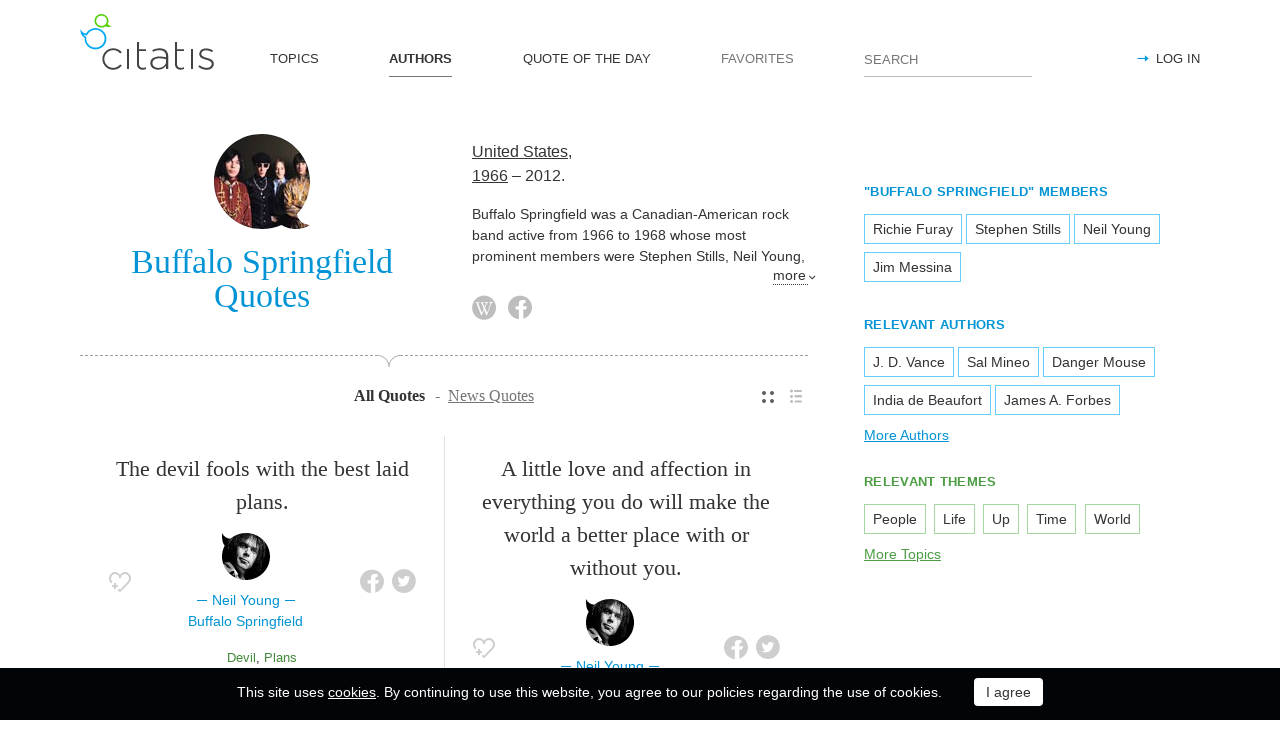

--- FILE ---
content_type: text/html; charset=utf-8
request_url: https://citatis.com/b375/
body_size: 10028
content:
<!doctype html>
<!--[if IE]> <html class="ie" lang="en"> <![endif]-->
<!--[if (gt IE 10)|!(IE)]><!--> <html lang="en" prefix="og: http://ogp.me/ns#"> <!--<![endif]-->
<head>
	<link rel="subresource" href="//cdn.citatis.com/css/main.min.vd417aeb3.css" />
	<link rel="preconnect" href="https://cdnjs.cloudflare.com" />
	<link rel="preconnect" href="//cdn.citatis.com/img/">
	<link rel="preconnect" href="//pagead2.googlesyndication.com">
	<link rel="preconnect" href="//www.google-analytics.com">
	<link rel="preconnect" href="//googleads.g.doubleclick.net">
	<link rel="preconnect" href="//securepubads.g.doubleclick.net">
	<link rel="preconnect" href="//tpc.googlesyndication.com">

	<meta http-equiv="X-UA-Compatible" content="IE=edge,chrome=1" />
	<meta charset="utf-8" />
	<meta name="viewport" content="width=device-width, initial-scale=1.0, minimum-scale=0.5, user-scalable=yes" />
	<meta name="description" content="All Buffalo Springfield Quotes and Sayings - find your favorite inspirational quotes! The best thoughts from from Buffalo Springfield members!" />
	<meta name="keywords" content="Buffalo Springfield quotes, citatis, Buffalo Springfield" />
	<meta property="og:title" content="Buffalo Springfield Quotes" />
	<meta property="og:type" content="website" />
	<meta property="og:url" content="https://citatis.com/b375/" />
	<meta property="fb:app_id" content="428075874317092" />
	
	
	<meta property="og:site_name" content="Citatis.com" />
	<meta property="og:description" content="All Buffalo Springfield Quotes and Sayings - find your favorite inspirational quotes! The best thoughts from from Buffalo Springfield members!" />

	<meta name="twitter:site" content="@citatiscom">
	<meta name="twitter:creator" content="@citatiscom">
	<meta name="twitter:title" content="Buffalo Springfield Quotes">
	<meta name="twitter:description" content="All Buffalo Springfield Quotes and Sayings - find your favorite inspirational quotes! The best thoughts from from Buffalo Springfield members!">

	<link rel="apple-touch-icon" sizes="180x180" href="//cdn.citatis.com/img/apple-touch-icon.png" />
	<link rel="icon" type="image/png" sizes="32x32" href="//cdn.citatis.com/img/favicon-32x32.png" />
	<link rel="icon" type="image/png" sizes="16x16" href="//cdn.citatis.com/img/favicon-16x16.png" />
	<link rel="manifest" href="//cdn.citatis.com/img/manifest.json" />
	<link rel="mask-icon" href="//cdn.citatis.com/img/safari-pinned-tab.svg" color="#5bbad5" />
	<meta name="theme-color" content="#ffffff" />

	<link rel="stylesheet" media="screen" href="//cdn.citatis.com/css/main.min.vd417aeb3.css" />
  <!--[if lt IE 9]><script src="https://cdnjs.cloudflare.com/ajax/libs/html5shiv/3.7.3/html5shiv.js"></script><![endif]-->
	<!--[if lt IE 10]><link rel="stylesheet" media="screen" href="//cdn.citatis.com/css/ie.min.v84bec87c.css" /><![endif]-->

	<title>Buffalo Springfield Quotes and Sayings | Citatis</title>
	
		<link rel="canonical" href="https://citatis.com/b375/" />
	
	
	<!-- Global site tag (gtag.js) - Google Analytics -->
	<script async src="https://www.googletagmanager.com/gtag/js?id=UA-52815707-9"></script>
	
	<script>
	window.dataLayer = window.dataLayer || [];
	function gtag(){dataLayer.push(arguments);}
	gtag('js', new Date());
	gtag('config', 'UA-52815707-9');
	</script>
	<script async='async' src='https://www.googletagservices.com/tag/js/gpt.js'></script>
	<script>
	  var googletag = googletag || {};
	  googletag.cmd = googletag.cmd || [];

	  googletag.cmd.push(function() {
		 	if (screen.width > 1000) {
	    	googletag.defineSlot('/150025860/citatis-top', [[728, 90]], 'div-gpt-ad-1539479904694-0').addService(googletag.pubads());
				googletag.defineSlot('/150025860/citatis-footer', [[728, 90]], 'div-gpt-ad-1539483707189-0').addService(googletag.pubads());
			} else {
				googletag.defineSlot('/150025860/citatis-top', [[336, 280]], 'div-gpt-ad-1539479904694-0').addService(googletag.pubads());
				googletag.defineSlot('/150025860/citatis-footer', [[336, 280]], 'div-gpt-ad-1539483707189-0').addService(googletag.pubads());
			}
			googletag.defineSlot('/150025860/adsense-citatis-right', [[336, 280]], 'div-gpt-ad-1539482008349-0').addService(googletag.pubads());
			googletag.pubads().enableSingleRequest();
			
			googletag.enableServices();
			
		});
	</script>
	
	<script async src="//pagead2.googlesyndication.com/pagead/js/adsbygoogle.js"></script>
	<script>
	(adsbygoogle = window.adsbygoogle || []).push({
	google_ad_client: "ca-pub-2640316034442145",
	enable_page_level_ads: true
	});
	</script>
</head>

<body itemscope itemtype="http://schema.org/WebPage">
	<header>

	<button class="nav__menu-toggle collapsed" data-toggle="collapse" data-target="#navbar" aria-expanded="false" aria-label="Open site Navigation"></button>
	<button id="search_open" class="nav__search-open" aria-label="Site Search"></button>

	<a href="/" class="i-logo"><img src="//cdn.citatis.com/img/citatis_logo.svg" title="Popular Quotes" alt="Popular Quotes"></a>
	<nav class="panel">

		<ul class="nav collapse" id="navbar" aria-expanded="false">
		
			<li class="nav__item ">
				<a href="/topics/"  role="button">TOPICS</a>
			</li>
		
			<li class="nav__item active">
				<a href="/authors/"  role="button">AUTHORS</a>
			</li>
		
			<li class="nav__item ">
				<a href="/day/"  role="button">QUOTE OF THE DAY</a>
			</li>
		
			<li class="nav__item noactive">
				<a href="#popup_auth" data-toggle="modal" role="button">FAVORITES</a>
			</li>
		

			
				<li class="nav__item--login">
					<a href="#popup_auth" data-toggle="modal" role="button">LOG IN</a>
				</li>
			
		</ul>
		<form class="nav__search" id="nav__search" action="/search/" method="GET">
				<input type="search" id="search" value="" name="q" required="" placeholder="SEARCH" aria-label="Enter search query"/>
				<button id="b_search" type="submit" class="i-search" title="search"></button>
				<i id="close" class="i-close" aria-label="Close Search form"></i>
		</form>

	</nav>

</header>


<div class="wrapper" id="body_wrapper">
<main>
	<section class="author__about hr__switch" itemscope="" itemtype="http://schema.org/Person">
		<div class="author__about__title">
<figure class="character-image"><img itemprop="image" src="//cdn.citatis.com/img/g/17/375.v2.jpg" alt="Buffalo Springfield"></figure>
		<h1 class="author__headline"><span itemprop="name">Buffalo Springfield</span> Quotes</h1>
	</div>
	<div class="author__about__description">
	<p>
<span itemprop="nationality"><a href="/nationality/us/">United States</a></span>,<br>
<span itemprop="birthDate">

<a href="/born/1966/" title="birthdate_year_title">1966</a></span> – <span itemprop="deathDate" title="Died on">2012.</span></p><div class="cut" itemprop="description" id="author__description">
		<p>
			Buffalo Springfield was a Canadian-American rock band active from 1966 to 1968 whose most prominent members were Stephen Stills, Neil Young, and Richie Furay. The group released three albums and several singles, including &#34;For What It&#39;s Worth&#34;. The band combined elements of folk and country music with British invasion and psychedelic-rock influences, and, along with the Byrds, were part of the early development of folk-rock.
		</p>
	</div>
<span class="more" id="auhtor_info_more" more="more" less="Less">more</span>
<ul class="author__about__options"><li><a href="https://en.wikipedia.org/wiki/Buffalo_Springfield" class="i-wiki" target="_blank" itemprop="url" title="Wikipedia article about Buffalo Springfield"></a></li><li><a href="https://www.facebook.com/buffalosp/" class="i-fb" target="_blank" itemprop="url" title="Buffalo Springfield Facebook page"></a></li></ul>
		</div>

	</section>


<div class="switch">
<ul class="switch-view" role="menu">
	<li id="switch_cards" role="menuitem"  class="active"><i class="i-cards" title="view_as_cards"></i></li>
	<li id="switch_list" role="menuitem"><i class="i-list" title="view_as_list"></i></li>
</ul>



	<ul class="switch-option" role="menu">
		
			<li role="menuitem" class="active">
				<span>All Quotes</span>
			</li>
			<li role="menuitem">
				<a href="/b375/news/">News Quotes</a>
			</li>
		
	</ul>


</div>
<ul class="quotes--cards">
	<li class="quotes-item" itemscope="" itemtype="http://schema.org/Quotation">

	
	<blockquote itemprop="text">
	
		<a href="/a9780/369093/">The devil fools with the best laid plans.</a>
	
	</blockquote>
	
		<cite itemprop="spokenByCharacter" itemscope="" itemtype="http://schema.org/MusicGroup">
			<a href="/a9780/"  itemprop="member" itemscope="" itemtype="http://schema.org/Person">
				
					<figure class="character-image">
						<img itemprop="image" src="//cdn.citatis.com/img/a/14/9780.v25.jpg" alt="Neil Young">
					</figure>
				
				<span class="cite-src" itemprop="name">Neil Young</span>
			</a>
			
				<a href="/b375/"><span itemprop="legalName">Buffalo Springfield</span></a>
			
			
		</cite>
	
	<ul class="quotes-item__options">
  <li>
    <button class="i-favorite popup-toggle" onclick="event.stopImmediatePropagation(); $('#popup_auth').modal('show');" title="Add to Favorites" qid="369093"></button>
  </li>
  
</ul>
<ul class="quotes-item__share" data-id="369093" itemtype="quote">
  <li>
    <button class="i-fb" data-url="https://www.facebook.com/share.php?u=https://citatis.com/a9780/369093/" title="Share to Facebook"></button>
  </li>
  <li>
    <button class="i-tw" data-url="https://twitter.com/share?text=The%20devil%20fools%20with%20the%20best%20laid%20plans.&url=https%3A%2F%2Fcitatis.com%2Fa9780%2F369093%2F" title="Share to Twitter"></button>
  </li>
  
</ul>


  <ul class="quotes-item__tags">
    
      <li><a href="/topic/1282/">Devil</a></li>
    
      <li><a href="/topic/969/">Plans</a></li>
    
  </ul>

<!--/quotes-item-->

	</li>


	<li class="quotes-item" itemscope="" itemtype="http://schema.org/Quotation">

	
	<blockquote itemprop="text">
	
		<a href="/a9780/1697cb/">A little love and affection in everything you do will make the world a better place with or without you.</a>
	
	</blockquote>
	
		<cite itemprop="spokenByCharacter" itemscope="" itemtype="http://schema.org/MusicGroup">
			<a href="/a9780/"  itemprop="member" itemscope="" itemtype="http://schema.org/Person">
				
					<figure class="character-image">
						<img itemprop="image" src="//cdn.citatis.com/img/a/14/9780.v25.jpg" alt="Neil Young">
					</figure>
				
				<span class="cite-src" itemprop="name">Neil Young</span>
			</a>
			
				<a href="/b375/"><span itemprop="legalName">Buffalo Springfield</span></a>
			
			
		</cite>
	
	<ul class="quotes-item__options">
  <li>
    <button class="i-favorite popup-toggle" onclick="event.stopImmediatePropagation(); $('#popup_auth').modal('show');" title="Add to Favorites" qid="1697cb"></button>
  </li>
  
</ul>
<ul class="quotes-item__share" data-id="1697cb" itemtype="quote">
  <li>
    <button class="i-fb" data-url="https://www.facebook.com/share.php?u=https://citatis.com/a9780/1697cb/" title="Share to Facebook"></button>
  </li>
  <li>
    <button class="i-tw" data-url="https://twitter.com/share?text=A%20little%20love%20and%20affection%20in%20everything%20you%20do%20will%20make%20the%20world%20a%20better%20place%20with%20or%20without%20you.&url=https%3A%2F%2Fcitatis.com%2Fa9780%2F1697cb%2F" title="Share to Twitter"></button>
  </li>
  
</ul>


  <ul class="quotes-item__tags">
    
      <li><a href="/topic/41/">Love</a></li>
    
      <li><a href="/topic/184/">Place</a></li>
    
      <li><a href="/topic/39318/">For Him</a></li>
    
  </ul>

<!--/quotes-item-->

	</li>

</ul><div class="banner--main">
		<!-- /150025860/citatis-top -->
		<div id='div-gpt-ad-1539479904694-1'>
		<script>
		googletag.cmd.push(function() {
			var slot;
			var slotName = 'div-gpt-ad-1539479904694-1';
			if (screen.width > 1000) {
				slot = googletag.defineSlot('/150025860/citatis-top', [[728, 90]], slotName).addService(googletag.pubads());
			} else {
				document.getElementById(slotName).classList.add("banner--mobile");
				slot = googletag.defineSlot('/150025860/citatis-top', [[336, 280]], slotName).addService(googletag.pubads());
			}
			googletag.display(slotName);
			googletag.pubads().refresh([slot]);
		});
		</script>
		</div>
</div>
	<li class="quotes-item">
		<blockquote>
			<a href="/news/3296/">
				<img src="//cdn.citatis.com/img/n/0/3296.v1.jpg" class="" alt="Neil Young: There is a long history to consider and I originally considered it, deciding not to pursue. But then President Trump ordered thugs in uniform onto our streets. His idea. ... This is all DJT.">
			</a>
		</blockquote>

	<ul class="quotes-item__options">
		<li>
			<button class="i-favorite popup-toggle" onclick="event.stopImmediatePropagation(); $('#popup_auth').modal('show');" title="Add to Favorites" nid="3296"></button>
		</li>
		<li>
			<button class="i-code share_news_code" data-toggle="modal" data-target="#popup_embed" nwidth="728" nurl="/news/3296/" nimage="//cdn.citatis.com/img/n/0/3296.v1.jpg" title="get_code_for_embedding_news"></button>
		</li>
	</ul>
	<ul class="quotes-item__share" data-id="3296" itemtype="news">
		<li>
			<button class="i-fb" data-url="https://www.facebook.com/share.php?u=https://citatis.com/news/3296/" title="Share to Facebook"></button>
		</li>
		<li>
			<button class="i-tw" data-url="https://twitter.com/share?text=There%20is%20a%20long%20history%20to%20consider%20and%20I%20originally%20considered%20it%2C%20deciding%20not%20to%20pursue.%20But%20then%20President%20Trump%20ordered%20thugs%20in%20uniform%20onto%20our%20streets.%20His%20idea.%20...%20This%20is%20all%20DJT.&url=https%3A%2F%2Fcitatis.com%2Fnews%2F3296%2F" title="Share to Twitter"></button>
		</li>
	</ul>
	<ul class="quotes-item__tags--news">
		
			<li><a href="/a9780/news/">Neil Young</a></li>
		
		
			<li><a href="/news/theme/167/">Canada</a></li>
		
			<li><a href="/news/theme/36/">Donald Trump</a></li>
		
			<li><a href="/news/theme/126/">Music</a></li>
		
		<li><a href="/news/topic/5/">Life</a></li>
		
			<li class="quotes-item__src">© Shutterstock</li>
		
	</ul>

	</li>


	<ul class="quotes--cards">

	<li class="quotes-item" itemscope="" itemtype="http://schema.org/Quotation">

	
	<blockquote itemprop="text">
	
		<a href="/a16522/0fcbd/">When Kenny first came to me, I think he was thinking of making a nice little folk record, but in my opinion, folk music had come to an end and I felt he needed to go to the next step, the next generation.</a>
	
	</blockquote>
	
		<cite itemprop="spokenByCharacter" itemscope="" itemtype="http://schema.org/MusicGroup">
			<a href="/a16522/"  itemprop="member" itemscope="" itemtype="http://schema.org/Person">
				
					<figure class="character-image">
						<img itemprop="image" src="//cdn.citatis.com/img/a/a/16522.v4.jpg" alt="Jim Messina">
					</figure>
				
				<span class="cite-src" itemprop="name">Jim Messina</span>
			</a>
			
				<a href="/b375/"><span itemprop="legalName">Buffalo Springfield</span></a>
			
			
		</cite>
	
	<ul class="quotes-item__options">
  <li>
    <button class="i-favorite popup-toggle" onclick="event.stopImmediatePropagation(); $('#popup_auth').modal('show');" title="Add to Favorites" qid="0fcbd"></button>
  </li>
  
</ul>
<ul class="quotes-item__share" data-id="0fcbd" itemtype="quote">
  <li>
    <button class="i-fb" data-url="https://www.facebook.com/share.php?u=https://citatis.com/a16522/0fcbd/" title="Share to Facebook"></button>
  </li>
  <li>
    <button class="i-tw" data-url="https://twitter.com/share?text=When%20Kenny%20first%20came%20to%20me%2C%20I%20think%20he%20was%20thinking%20of%20making%20a%20nice%20little%20folk%20record%2C%20but%20in%20my%20opinion%2C%20folk%20music%20had%20come%20to%20an%20end%20and%20I%20felt%20he%20needed%20to%20go%20to%20the%20next%20step%2C%20the%20next%20generation.&url=https%3A%2F%2Fcitatis.com%2Fa16522%2F0fcbd%2F" title="Share to Twitter"></button>
  </li>
  
</ul>


  <ul class="quotes-item__tags">
    
      <li><a href="/topic/114/">Music</a></li>
    
      <li><a href="/topic/117/">Thinking</a></li>
    
      <li><a href="/topic/1083/">Nice</a></li>
    
  </ul>

<!--/quotes-item-->

	</li>


	<li class="quotes-item" itemscope="" itemtype="http://schema.org/Quotation">

	
	<blockquote itemprop="text">
	
		<a href="/a9780/11a2ad/">I have seen you in the movies,And in those magazines at night.I saw you on the barstool,When you held that glass so tight.</a>
	
	</blockquote>
	
		<cite itemprop="spokenByCharacter" itemscope="" itemtype="http://schema.org/MusicGroup">
			<a href="/a9780/"  itemprop="member" itemscope="" itemtype="http://schema.org/Person">
				
					<figure class="character-image">
						<img itemprop="image" src="//cdn.citatis.com/img/a/14/9780.v25.jpg" alt="Neil Young">
					</figure>
				
				<span class="cite-src" itemprop="name">Neil Young</span>
			</a>
			
				<a href="/b375/"><span itemprop="legalName">Buffalo Springfield</span></a>
			
			
		</cite>
	
	<ul class="quotes-item__options">
  <li>
    <button class="i-favorite popup-toggle" onclick="event.stopImmediatePropagation(); $('#popup_auth').modal('show');" title="Add to Favorites" qid="11a2ad"></button>
  </li>
  
</ul>
<ul class="quotes-item__share" data-id="11a2ad" itemtype="quote">
  <li>
    <button class="i-fb" data-url="https://www.facebook.com/share.php?u=https://citatis.com/a9780/11a2ad/" title="Share to Facebook"></button>
  </li>
  <li>
    <button class="i-tw" data-url="https://twitter.com/share?text=I%20have%20seen%20you%20in%20the%20movies%2CAnd%20in%20those%20magazines%20at%20night.I%20saw%20you%20on%20the%20barstool%2CWhen%20you%20held%20that%20glass%20so%20tight.&url=https%3A%2F%2Fcitatis.com%2Fa9780%2F11a2ad%2F" title="Share to Twitter"></button>
  </li>
  
</ul>


  <ul class="quotes-item__tags">
    
      <li><a href="/topic/694/">Night</a></li>
    
  </ul>

<!--/quotes-item-->

	</li>


	<li class="quotes-item" itemscope="" itemtype="http://schema.org/Quotation">

	
	<blockquote itemprop="text">
	
		<a href="/a9780/2d62b/">The rockets and the satellites, spaceships that we&#39;re creating now, we&#39;re pollinating the universe.</a>
	
	</blockquote>
	
		<cite itemprop="spokenByCharacter" itemscope="" itemtype="http://schema.org/MusicGroup">
			<a href="/a9780/"  itemprop="member" itemscope="" itemtype="http://schema.org/Person">
				
					<figure class="character-image">
						<img itemprop="image" src="//cdn.citatis.com/img/a/14/9780.v25.jpg" alt="Neil Young">
					</figure>
				
				<span class="cite-src" itemprop="name">Neil Young</span>
			</a>
			
				<a href="/b375/"><span itemprop="legalName">Buffalo Springfield</span></a>
			
			
		</cite>
	
	<ul class="quotes-item__options">
  <li>
    <button class="i-favorite popup-toggle" onclick="event.stopImmediatePropagation(); $('#popup_auth').modal('show');" title="Add to Favorites" qid="2d62b"></button>
  </li>
  
</ul>
<ul class="quotes-item__share" data-id="2d62b" itemtype="quote">
  <li>
    <button class="i-fb" data-url="https://www.facebook.com/share.php?u=https://citatis.com/a9780/2d62b/" title="Share to Facebook"></button>
  </li>
  <li>
    <button class="i-tw" data-url="https://twitter.com/share?text=The%20rockets%20and%20the%20satellites%2C%20spaceships%20that%20we%27re%20creating%20now%2C%20we%27re%20pollinating%20the%20universe.&url=https%3A%2F%2Fcitatis.com%2Fa9780%2F2d62b%2F" title="Share to Twitter"></button>
  </li>
  
</ul>


  <ul class="quotes-item__tags">
    
      <li><a href="/topic/1498/">Universe</a></li>
    
  </ul>

<!--/quotes-item-->

	</li>


	<li class="quotes-item" itemscope="" itemtype="http://schema.org/Quotation">

	
	<blockquote itemprop="text">
	
		<a href="/a16522/3fb97/">We need each and every one of you to commit to vote for Barack Obama today!</a>
	
	</blockquote>
	
		<cite itemprop="spokenByCharacter" itemscope="" itemtype="http://schema.org/MusicGroup">
			<a href="/a16522/"  itemprop="member" itemscope="" itemtype="http://schema.org/Person">
				
					<figure class="character-image">
						<img itemprop="image" src="//cdn.citatis.com/img/a/a/16522.v4.jpg" alt="Jim Messina">
					</figure>
				
				<span class="cite-src" itemprop="name">Jim Messina</span>
			</a>
			
				<a href="/b375/"><span itemprop="legalName">Buffalo Springfield</span></a>
			
			
		</cite>
	
	<ul class="quotes-item__options">
  <li>
    <button class="i-favorite popup-toggle" onclick="event.stopImmediatePropagation(); $('#popup_auth').modal('show');" title="Add to Favorites" qid="3fb97"></button>
  </li>
  
</ul>
<ul class="quotes-item__share" data-id="3fb97" itemtype="quote">
  <li>
    <button class="i-fb" data-url="https://www.facebook.com/share.php?u=https://citatis.com/a16522/3fb97/" title="Share to Facebook"></button>
  </li>
  <li>
    <button class="i-tw" data-url="https://twitter.com/share?text=We%20need%20each%20and%20every%20one%20of%20you%20to%20commit%20to%20vote%20for%20Barack%20Obama%20today%21&url=https%3A%2F%2Fcitatis.com%2Fa16522%2F3fb97%2F" title="Share to Twitter"></button>
  </li>
  
</ul>


  <ul class="quotes-item__tags">
    
      <li><a href="/topic/286/">Today</a></li>
    
  </ul>

<!--/quotes-item-->

	</li>


	<li class="quotes-item" itemscope="" itemtype="http://schema.org/Quotation">

	
	<blockquote itemprop="text">
	
		<a href="/a9780/0d6d8/">The &#39;60s was one of the first times the power of music was used by a generation to bind them together.</a>
	
	</blockquote>
	
		<cite itemprop="spokenByCharacter" itemscope="" itemtype="http://schema.org/MusicGroup">
			<a href="/a9780/"  itemprop="member" itemscope="" itemtype="http://schema.org/Person">
				
					<figure class="character-image">
						<img itemprop="image" src="//cdn.citatis.com/img/a/14/9780.v25.jpg" alt="Neil Young">
					</figure>
				
				<span class="cite-src" itemprop="name">Neil Young</span>
			</a>
			
				<a href="/b375/"><span itemprop="legalName">Buffalo Springfield</span></a>
			
			
		</cite>
	
	<ul class="quotes-item__options">
  <li>
    <button class="i-favorite popup-toggle" onclick="event.stopImmediatePropagation(); $('#popup_auth').modal('show');" title="Add to Favorites" qid="0d6d8"></button>
  </li>
  
</ul>
<ul class="quotes-item__share" data-id="0d6d8" itemtype="quote">
  <li>
    <button class="i-fb" data-url="https://www.facebook.com/share.php?u=https://citatis.com/a9780/0d6d8/" title="Share to Facebook"></button>
  </li>
  <li>
    <button class="i-tw" data-url="https://twitter.com/share?text=The%20%2760s%20was%20one%20of%20the%20first%20times%20the%20power%20of%20music%20was%20used%20by%20a%20generation%20to%20bind%20them%20together.&url=https%3A%2F%2Fcitatis.com%2Fa9780%2F0d6d8%2F" title="Share to Twitter"></button>
  </li>
  
</ul>


  <ul class="quotes-item__tags">
    
      <li><a href="/topic/114/">Music</a></li>
    
      <li><a href="/topic/103/">Power</a></li>
    
      <li><a href="/topic/402/">Together</a></li>
    
  </ul>

<!--/quotes-item-->

	</li>


	<li class="quotes-item" itemscope="" itemtype="http://schema.org/Quotation">

	
	<blockquote itemprop="text">
	
		<a href="/a9780/269085/">True love opens the gates of time.</a>
	
	</blockquote>
	
		<cite itemprop="spokenByCharacter" itemscope="" itemtype="http://schema.org/MusicGroup">
			<a href="/a9780/"  itemprop="member" itemscope="" itemtype="http://schema.org/Person">
				
					<figure class="character-image">
						<img itemprop="image" src="//cdn.citatis.com/img/a/14/9780.v25.jpg" alt="Neil Young">
					</figure>
				
				<span class="cite-src" itemprop="name">Neil Young</span>
			</a>
			
				<a href="/b375/"><span itemprop="legalName">Buffalo Springfield</span></a>
			
			
		</cite>
	
	<ul class="quotes-item__options">
  <li>
    <button class="i-favorite popup-toggle" onclick="event.stopImmediatePropagation(); $('#popup_auth').modal('show');" title="Add to Favorites" qid="269085"></button>
  </li>
  
</ul>
<ul class="quotes-item__share" data-id="269085" itemtype="quote">
  <li>
    <button class="i-fb" data-url="https://www.facebook.com/share.php?u=https://citatis.com/a9780/269085/" title="Share to Facebook"></button>
  </li>
  <li>
    <button class="i-tw" data-url="https://twitter.com/share?text=True%20love%20opens%20the%20gates%20of%20time.&url=https%3A%2F%2Fcitatis.com%2Fa9780%2F269085%2F" title="Share to Twitter"></button>
  </li>
  
</ul>


  <ul class="quotes-item__tags">
    
      <li><a href="/topic/11/">Time</a></li>
    
      <li><a href="/topic/41/">Love</a></li>
    
      <li><a href="/topic/484/">True</a></li>
    
  </ul>

<!--/quotes-item-->

	</li>


	</ul>
<div class="banner--main">
		<!-- /150025860/citatis-top -->
		<div id='div-gpt-ad-1539479904694-2'>
		<script>
		googletag.cmd.push(function() {
			var slot;
			var slotName = 'div-gpt-ad-1539479904694-2';
			if (screen.width > 1000) {
				slot = googletag.defineSlot('/150025860/citatis-top', [[728, 90]], slotName).addService(googletag.pubads());
			} else {
				document.getElementById(slotName).classList.add("banner--mobile");
				slot = googletag.defineSlot('/150025860/citatis-top', [[336, 280]], slotName).addService(googletag.pubads());
			}
			googletag.display(slotName);
			googletag.pubads().refresh([slot]);
		});
		</script>
		</div>
</div>
	<li class="quotes-item">
		<blockquote>
			<a href="/news/2638/">
				<img src="//cdn.citatis.com/img/n/e/2638.v1.jpg" class="" alt="Neil Young: I stand in solidarity with the Lakota Sioux &amp; this is NOT ok with me.">
			</a>
		</blockquote>

	<ul class="quotes-item__options">
		<li>
			<button class="i-favorite popup-toggle" onclick="event.stopImmediatePropagation(); $('#popup_auth').modal('show');" title="Add to Favorites" nid="2638"></button>
		</li>
		<li>
			<button class="i-code share_news_code" data-toggle="modal" data-target="#popup_embed" nwidth="728" nurl="/news/2638/" nimage="//cdn.citatis.com/img/n/e/2638.v1.jpg" title="get_code_for_embedding_news"></button>
		</li>
	</ul>
	<ul class="quotes-item__share" data-id="2638" itemtype="news">
		<li>
			<button class="i-fb" data-url="https://www.facebook.com/share.php?u=https://citatis.com/news/2638/" title="Share to Facebook"></button>
		</li>
		<li>
			<button class="i-tw" data-url="https://twitter.com/share?text=I%20stand%20in%20solidarity%20with%20the%20Lakota%20Sioux%20&%20this%20is%20NOT%20ok%20with%20me.&url=https%3A%2F%2Fcitatis.com%2Fnews%2F2638%2F" title="Share to Twitter"></button>
		</li>
	</ul>
	<ul class="quotes-item__tags--news">
		
			<li><a href="/a9780/news/">Neil Young</a></li>
		
		
			<li><a href="/news/theme/354/">Quarantine</a></li>
		
			<li><a href="/news/theme/250/">United States</a></li>
		
			<li><a href="/news/theme/36/">Donald Trump</a></li>
		
			<li><a href="/news/theme/126/">Music</a></li>
		
		<li><a href="/news/topic/5/">Life</a></li>
		
			<li class="quotes-item__src">© Shutterstock</li>
		
	</ul>

	</li>


		<ul class="quotes--cards">

	<li class="quotes-item" itemscope="" itemtype="http://schema.org/Quotation">

	
	<blockquote itemprop="text">
	
		<a href="/a9780/3691c6/">The person who builds a character makes foes.</a>
	
	</blockquote>
	
		<cite itemprop="spokenByCharacter" itemscope="" itemtype="http://schema.org/MusicGroup">
			<a href="/a9780/"  itemprop="member" itemscope="" itemtype="http://schema.org/Person">
				
					<figure class="character-image">
						<img itemprop="image" src="//cdn.citatis.com/img/a/14/9780.v25.jpg" alt="Neil Young">
					</figure>
				
				<span class="cite-src" itemprop="name">Neil Young</span>
			</a>
			
				<a href="/b375/"><span itemprop="legalName">Buffalo Springfield</span></a>
			
			
		</cite>
	
	<ul class="quotes-item__options">
  <li>
    <button class="i-favorite popup-toggle" onclick="event.stopImmediatePropagation(); $('#popup_auth').modal('show');" title="Add to Favorites" qid="3691c6"></button>
  </li>
  
</ul>
<ul class="quotes-item__share" data-id="3691c6" itemtype="quote">
  <li>
    <button class="i-fb" data-url="https://www.facebook.com/share.php?u=https://citatis.com/a9780/3691c6/" title="Share to Facebook"></button>
  </li>
  <li>
    <button class="i-tw" data-url="https://twitter.com/share?text=The%20person%20who%20builds%20a%20character%20makes%20foes.&url=https%3A%2F%2Fcitatis.com%2Fa9780%2F3691c6%2F" title="Share to Twitter"></button>
  </li>
  
</ul>


  <ul class="quotes-item__tags">
    
      <li><a href="/topic/132/">Person</a></li>
    
      <li><a href="/topic/1385/">Characters</a></li>
    
      <li><a href="/topic/2152/">Make</a></li>
    
  </ul>

<!--/quotes-item-->

	</li>


	<li class="quotes-item" itemscope="" itemtype="http://schema.org/Quotation">

	
	<blockquote itemprop="text">
	
		<a href="/a9780/2690cb/">I am succeeding because people are talking about how they would do it better.</a>
	
	</blockquote>
	
		<cite itemprop="spokenByCharacter" itemscope="" itemtype="http://schema.org/MusicGroup">
			<a href="/a9780/"  itemprop="member" itemscope="" itemtype="http://schema.org/Person">
				
					<figure class="character-image">
						<img itemprop="image" src="//cdn.citatis.com/img/a/14/9780.v25.jpg" alt="Neil Young">
					</figure>
				
				<span class="cite-src" itemprop="name">Neil Young</span>
			</a>
			
				<a href="/b375/"><span itemprop="legalName">Buffalo Springfield</span></a>
			
			
		</cite>
	
	<ul class="quotes-item__options">
  <li>
    <button class="i-favorite popup-toggle" onclick="event.stopImmediatePropagation(); $('#popup_auth').modal('show');" title="Add to Favorites" qid="2690cb"></button>
  </li>
  
</ul>
<ul class="quotes-item__share" data-id="2690cb" itemtype="quote">
  <li>
    <button class="i-fb" data-url="https://www.facebook.com/share.php?u=https://citatis.com/a9780/2690cb/" title="Share to Facebook"></button>
  </li>
  <li>
    <button class="i-tw" data-url="https://twitter.com/share?text=I%20am%20succeeding%20because%20people%20are%20talking%20about%20how%20they%20would%20do%20it%20better.&url=https%3A%2F%2Fcitatis.com%2Fa9780%2F2690cb%2F" title="Share to Twitter"></button>
  </li>
  
</ul>


  <ul class="quotes-item__tags">
    
      <li><a href="/topic/92/">People</a></li>
    
      <li><a href="/topic/303/">Better</a></li>
    
      <li><a href="/topic/692/">Talking</a></li>
    
  </ul>

<!--/quotes-item-->

	</li>


	<li class="quotes-item" itemscope="" itemtype="http://schema.org/Quotation">

	
	<blockquote itemprop="text">
	
		<a href="/a9780/36908c/">I am just a dreamer, but you are just a dream</a>
	
	</blockquote>
	
		<cite itemprop="spokenByCharacter" itemscope="" itemtype="http://schema.org/MusicGroup">
			<a href="/a9780/"  itemprop="member" itemscope="" itemtype="http://schema.org/Person">
				
					<figure class="character-image">
						<img itemprop="image" src="//cdn.citatis.com/img/a/14/9780.v25.jpg" alt="Neil Young">
					</figure>
				
				<span class="cite-src" itemprop="name">Neil Young</span>
			</a>
			
				<a href="/b375/"><span itemprop="legalName">Buffalo Springfield</span></a>
			
			
		</cite>
	
	<ul class="quotes-item__options">
  <li>
    <button class="i-favorite popup-toggle" onclick="event.stopImmediatePropagation(); $('#popup_auth').modal('show');" title="Add to Favorites" qid="36908c"></button>
  </li>
  
</ul>
<ul class="quotes-item__share" data-id="36908c" itemtype="quote">
  <li>
    <button class="i-fb" data-url="https://www.facebook.com/share.php?u=https://citatis.com/a9780/36908c/" title="Share to Facebook"></button>
  </li>
  <li>
    <button class="i-tw" data-url="https://twitter.com/share?text=I%20am%20just%20a%20dreamer%2C%20but%20you%20are%20just%20a%20dream&url=https%3A%2F%2Fcitatis.com%2Fa9780%2F36908c%2F" title="Share to Twitter"></button>
  </li>
  
</ul>


  <ul class="quotes-item__tags">
    
      <li><a href="/topic/482/">Dream</a></li>
    
      <li><a href="/topic/3500/">Dreamer</a></li>
    
  </ul>

<!--/quotes-item-->

	</li>


	<li class="quotes-item" itemscope="" itemtype="http://schema.org/Quotation">

	
	<blockquote itemprop="text">
	
		<a href="/a9780/31a008/">The world is turning,I hope it don&#39;t turn away.</a>
	
	</blockquote>
	
		<cite itemprop="spokenByCharacter" itemscope="" itemtype="http://schema.org/MusicGroup">
			<a href="/a9780/"  itemprop="member" itemscope="" itemtype="http://schema.org/Person">
				
					<figure class="character-image">
						<img itemprop="image" src="//cdn.citatis.com/img/a/14/9780.v25.jpg" alt="Neil Young">
					</figure>
				
				<span class="cite-src" itemprop="name">Neil Young</span>
			</a>
			
				<a href="/b375/"><span itemprop="legalName">Buffalo Springfield</span></a>
			
			
		</cite>
	
	<ul class="quotes-item__options">
  <li>
    <button class="i-favorite popup-toggle" onclick="event.stopImmediatePropagation(); $('#popup_auth').modal('show');" title="Add to Favorites" qid="31a008"></button>
  </li>
  
</ul>
<ul class="quotes-item__share" data-id="31a008" itemtype="quote">
  <li>
    <button class="i-fb" data-url="https://www.facebook.com/share.php?u=https://citatis.com/a9780/31a008/" title="Share to Facebook"></button>
  </li>
  <li>
    <button class="i-tw" data-url="https://twitter.com/share?text=The%20world%20is%20turning%2CI%20hope%20it%20don%27t%20turn%20away.&url=https%3A%2F%2Fcitatis.com%2Fa9780%2F31a008%2F" title="Share to Twitter"></button>
  </li>
  
</ul>


  <ul class="quotes-item__tags">
    
      <li><a href="/topic/115/">World</a></li>
    
      <li><a href="/topic/586/">Hope</a></li>
    
  </ul>

<!--/quotes-item-->

	</li>


	<li class="quotes-item" itemscope="" itemtype="http://schema.org/Quotation">

	
	<blockquote itemprop="text">
	
		<a href="/a9780/0d6d2/">When people start asking you to do the same thing over and over again, that&#39;s when you know you&#39;re way too close to something that you don&#39;t want to be near.</a>
	
	</blockquote>
	
		<cite itemprop="spokenByCharacter" itemscope="" itemtype="http://schema.org/MusicGroup">
			<a href="/a9780/"  itemprop="member" itemscope="" itemtype="http://schema.org/Person">
				
					<figure class="character-image">
						<img itemprop="image" src="//cdn.citatis.com/img/a/14/9780.v25.jpg" alt="Neil Young">
					</figure>
				
				<span class="cite-src" itemprop="name">Neil Young</span>
			</a>
			
				<a href="/b375/"><span itemprop="legalName">Buffalo Springfield</span></a>
			
			
		</cite>
	
	<ul class="quotes-item__options">
  <li>
    <button class="i-favorite popup-toggle" onclick="event.stopImmediatePropagation(); $('#popup_auth').modal('show');" title="Add to Favorites" qid="0d6d2"></button>
  </li>
  
</ul>
<ul class="quotes-item__share" data-id="0d6d2" itemtype="quote">
  <li>
    <button class="i-fb" data-url="https://www.facebook.com/share.php?u=https://citatis.com/a9780/0d6d2/" title="Share to Facebook"></button>
  </li>
  <li>
    <button class="i-tw" data-url="https://twitter.com/share?text=When%20people%20start%20asking%20you%20to%20do%20the%20same%20thing%20over%20and%20over%20again%2C%20that%27s%20when%20you%20know%20you%27re%20way%20too%20close%20to%20something%20that%20you%20don%27t%20want%20to%20be%20near.&url=https%3A%2F%2Fcitatis.com%2Fa9780%2F0d6d2%2F" title="Share to Twitter"></button>
  </li>
  
</ul>


  <ul class="quotes-item__tags">
    
      <li><a href="/topic/92/">People</a></li>
    
  </ul>

<!--/quotes-item-->

	</li>


	<li class="quotes-item" itemscope="" itemtype="http://schema.org/Quotation">

	
	<blockquote itemprop="text">
	
		<a href="/a9780/31a004/">Old man look at my life,Twenty fourAnd there&#39;s so much moreLive alone in a paradiseThat makes me think of two.</a>
	
	</blockquote>
	
		<cite itemprop="spokenByCharacter" itemscope="" itemtype="http://schema.org/MusicGroup">
			<a href="/a9780/"  itemprop="member" itemscope="" itemtype="http://schema.org/Person">
				
					<figure class="character-image">
						<img itemprop="image" src="//cdn.citatis.com/img/a/14/9780.v25.jpg" alt="Neil Young">
					</figure>
				
				<span class="cite-src" itemprop="name">Neil Young</span>
			</a>
			
				<a href="/b375/"><span itemprop="legalName">Buffalo Springfield</span></a>
			
			
		</cite>
	
	<ul class="quotes-item__options">
  <li>
    <button class="i-favorite popup-toggle" onclick="event.stopImmediatePropagation(); $('#popup_auth').modal('show');" title="Add to Favorites" qid="31a004"></button>
  </li>
  
</ul>
<ul class="quotes-item__share" data-id="31a004" itemtype="quote">
  <li>
    <button class="i-fb" data-url="https://www.facebook.com/share.php?u=https://citatis.com/a9780/31a004/" title="Share to Facebook"></button>
  </li>
  <li>
    <button class="i-tw" data-url="https://twitter.com/share?text=Old%20man%20look%20at%20my%20life%2CTwenty%20fourAnd%20there%27s%20so%20much%20moreLive%20alone%20in%20a%20paradiseThat%20makes%20me%20think%20of%20two.&url=https%3A%2F%2Fcitatis.com%2Fa9780%2F31a004%2F" title="Share to Twitter"></button>
  </li>
  
</ul>


  <ul class="quotes-item__tags">
    
      <li><a href="/topic/145/">Life</a></li>
    
      <li><a href="/topic/260/">Alone</a></li>
    
  </ul>

<!--/quotes-item-->

	</li>


	</ul>
<div class="banner--main">
		<!-- /150025860/citatis-top -->
		<div id='div-gpt-ad-1539479904694-3'>
		<script>
		googletag.cmd.push(function() {
			var slot;
			var slotName = 'div-gpt-ad-1539479904694-3';
			if (screen.width > 1000) {
				slot = googletag.defineSlot('/150025860/citatis-top', [[728, 90]], slotName).addService(googletag.pubads());
			} else {
				document.getElementById(slotName).classList.add("banner--mobile");
				slot = googletag.defineSlot('/150025860/citatis-top', [[336, 280]], slotName).addService(googletag.pubads());
			}
			googletag.display(slotName);
			googletag.pubads().refresh([slot]);
		});
		</script>
		</div>
</div>
	<li class="quotes-item">
		<blockquote>
			<a href="/news/2087/">
				<img src="//cdn.citatis.com/img/n/7/2087.v2.jpg" class="" alt="Neil Young: Homegrown, like all timeless music, is a puzzle full of promises, one that blends memories with visions, and is a trusted sound to turn to in the time each of us still has to share this life with others">
			</a>
		</blockquote>

	<ul class="quotes-item__options">
		<li>
			<button class="i-favorite popup-toggle" onclick="event.stopImmediatePropagation(); $('#popup_auth').modal('show');" title="Add to Favorites" nid="2087"></button>
		</li>
		<li>
			<button class="i-code share_news_code" data-toggle="modal" data-target="#popup_embed" nwidth="728" nurl="/news/2087/" nimage="//cdn.citatis.com/img/n/7/2087.v2.jpg" title="get_code_for_embedding_news"></button>
		</li>
	</ul>
	<ul class="quotes-item__share" data-id="2087" itemtype="news">
		<li>
			<button class="i-fb" data-url="https://www.facebook.com/share.php?u=https://citatis.com/news/2087/" title="Share to Facebook"></button>
		</li>
		<li>
			<button class="i-tw" data-url="https://twitter.com/share?text=Homegrown%2C%20like%20all%20timeless%20music%2C%20is%20a%20puzzle%20full%20of%20promises%2C%20one%20that%20blends%20memories%20with%20visions%2C%20and%20is%20a%20trusted%20sound%20to%20turn%20to%20in%20the%20time%20each%20of%20us%20still%20has%20to%20share%20this%20life%20with%20others&url=https%3A%2F%2Fcitatis.com%2Fnews%2F2087%2F" title="Share to Twitter"></button>
		</li>
	</ul>
	<ul class="quotes-item__tags--news">
		
			<li><a href="/a9780/news/">Neil Young</a></li>
		
		
			<li><a href="/news/theme/167/">Canada</a></li>
		
			<li><a href="/news/theme/126/">Music</a></li>
		
		<li><a href="/news/topic/5/">Life</a></li>
		
			<li class="quotes-item__src">© Shutterstock</li>
		
	</ul>

	</li>


		<ul class="quotes--cards">

	<li class="quotes-item" itemscope="" itemtype="http://schema.org/Quotation">

	
	<blockquote itemprop="text">
	
		<a href="/a9780/3691d6/">Was he a doper or was he just a loser?</a>
	
	</blockquote>
	
		<cite itemprop="spokenByCharacter" itemscope="" itemtype="http://schema.org/MusicGroup">
			<a href="/a9780/"  itemprop="member" itemscope="" itemtype="http://schema.org/Person">
				
					<figure class="character-image">
						<img itemprop="image" src="//cdn.citatis.com/img/a/14/9780.v25.jpg" alt="Neil Young">
					</figure>
				
				<span class="cite-src" itemprop="name">Neil Young</span>
			</a>
			
				<a href="/b375/"><span itemprop="legalName">Buffalo Springfield</span></a>
			
			
		</cite>
	
	<ul class="quotes-item__options">
  <li>
    <button class="i-favorite popup-toggle" onclick="event.stopImmediatePropagation(); $('#popup_auth').modal('show');" title="Add to Favorites" qid="3691d6"></button>
  </li>
  
</ul>
<ul class="quotes-item__share" data-id="3691d6" itemtype="quote">
  <li>
    <button class="i-fb" data-url="https://www.facebook.com/share.php?u=https://citatis.com/a9780/3691d6/" title="Share to Facebook"></button>
  </li>
  <li>
    <button class="i-tw" data-url="https://twitter.com/share?text=Was%20he%20a%20doper%20or%20was%20he%20just%20a%20loser%3F&url=https%3A%2F%2Fcitatis.com%2Fa9780%2F3691d6%2F" title="Share to Twitter"></button>
  </li>
  
</ul>


  <ul class="quotes-item__tags">
    
      <li><a href="/topic/2146/">Loser</a></li>
    
  </ul>

<!--/quotes-item-->

	</li>


	<li class="quotes-item" itemscope="" itemtype="http://schema.org/Quotation">

	
	<blockquote itemprop="text">
	
		<a href="/a9780/26917a/">If I could go back in time and see any band, It would be Link Wray and the Raymen.</a>
	
	</blockquote>
	
		<cite itemprop="spokenByCharacter" itemscope="" itemtype="http://schema.org/MusicGroup">
			<a href="/a9780/"  itemprop="member" itemscope="" itemtype="http://schema.org/Person">
				
					<figure class="character-image">
						<img itemprop="image" src="//cdn.citatis.com/img/a/14/9780.v25.jpg" alt="Neil Young">
					</figure>
				
				<span class="cite-src" itemprop="name">Neil Young</span>
			</a>
			
				<a href="/b375/"><span itemprop="legalName">Buffalo Springfield</span></a>
			
			
		</cite>
	
	<ul class="quotes-item__options">
  <li>
    <button class="i-favorite popup-toggle" onclick="event.stopImmediatePropagation(); $('#popup_auth').modal('show');" title="Add to Favorites" qid="26917a"></button>
  </li>
  
</ul>
<ul class="quotes-item__share" data-id="26917a" itemtype="quote">
  <li>
    <button class="i-fb" data-url="https://www.facebook.com/share.php?u=https://citatis.com/a9780/26917a/" title="Share to Facebook"></button>
  </li>
  <li>
    <button class="i-tw" data-url="https://twitter.com/share?text=If%20I%20could%20go%20back%20in%20time%20and%20see%20any%20band%2C%20It%20would%20be%20Link%20Wray%20and%20the%20Raymen.&url=https%3A%2F%2Fcitatis.com%2Fa9780%2F26917a%2F" title="Share to Twitter"></button>
  </li>
  
</ul>


  <ul class="quotes-item__tags">
    
      <li><a href="/topic/11/">Time</a></li>
    
      <li><a href="/topic/1270/">Band</a></li>
    
  </ul>

<!--/quotes-item-->

	</li>


	<li class="quotes-item" itemscope="" itemtype="http://schema.org/Quotation">

	
	<blockquote itemprop="text">
	
		<a href="/a9780/11a2b0/">Need distractionNeed romance and candlelightNeed random violenceNeed entertainment tonightNeed the evidenceWant the testimony ofExpert witnessesOn the brutal crimes of love.</a>
	
	</blockquote>
	
		<cite itemprop="spokenByCharacter" itemscope="" itemtype="http://schema.org/MusicGroup">
			<a href="/a9780/"  itemprop="member" itemscope="" itemtype="http://schema.org/Person">
				
					<figure class="character-image">
						<img itemprop="image" src="//cdn.citatis.com/img/a/14/9780.v25.jpg" alt="Neil Young">
					</figure>
				
				<span class="cite-src" itemprop="name">Neil Young</span>
			</a>
			
				<a href="/b375/"><span itemprop="legalName">Buffalo Springfield</span></a>
			
			
		</cite>
	
	<ul class="quotes-item__options">
  <li>
    <button class="i-favorite popup-toggle" onclick="event.stopImmediatePropagation(); $('#popup_auth').modal('show');" title="Add to Favorites" qid="11a2b0"></button>
  </li>
  
</ul>
<ul class="quotes-item__share" data-id="11a2b0" itemtype="quote">
  <li>
    <button class="i-fb" data-url="https://www.facebook.com/share.php?u=https://citatis.com/a9780/11a2b0/" title="Share to Facebook"></button>
  </li>
  <li>
    <button class="i-tw" data-url="https://twitter.com/share?text=Need%20distractionNeed%20romance%20and%20candlelightNeed%20random%20violenceNeed%20entertainment%20tonightNeed%20the%20evidenceWant%20the%20testimony%20ofExpert%20witnessesOn%20the%20brutal%20crimes%20of%20love.&url=https%3A%2F%2Fcitatis.com%2Fa9780%2F11a2b0%2F" title="Share to Twitter"></button>
  </li>
  
</ul>


  <ul class="quotes-item__tags">
    
      <li><a href="/topic/1277/">Random</a></li>
    
  </ul>

<!--/quotes-item-->

	</li>


	<li class="quotes-item" itemscope="" itemtype="http://schema.org/Quotation">

	
	<blockquote itemprop="text">
	
		<a href="/a16522/0fcbe/">We&#39;re doing exactly what the Republicans don&#39;t want: getting more people involved in our democracy. Giving more Americans a voice in their future.</a>
	
	</blockquote>
	
		<cite itemprop="spokenByCharacter" itemscope="" itemtype="http://schema.org/MusicGroup">
			<a href="/a16522/"  itemprop="member" itemscope="" itemtype="http://schema.org/Person">
				
					<figure class="character-image">
						<img itemprop="image" src="//cdn.citatis.com/img/a/a/16522.v4.jpg" alt="Jim Messina">
					</figure>
				
				<span class="cite-src" itemprop="name">Jim Messina</span>
			</a>
			
				<a href="/b375/"><span itemprop="legalName">Buffalo Springfield</span></a>
			
			
		</cite>
	
	<ul class="quotes-item__options">
  <li>
    <button class="i-favorite popup-toggle" onclick="event.stopImmediatePropagation(); $('#popup_auth').modal('show');" title="Add to Favorites" qid="0fcbe"></button>
  </li>
  
</ul>
<ul class="quotes-item__share" data-id="0fcbe" itemtype="quote">
  <li>
    <button class="i-fb" data-url="https://www.facebook.com/share.php?u=https://citatis.com/a16522/0fcbe/" title="Share to Facebook"></button>
  </li>
  <li>
    <button class="i-tw" data-url="https://twitter.com/share?text=We%27re%20doing%20exactly%20what%20the%20Republicans%20don%27t%20want:%20getting%20more%20people%20involved%20in%20our%20democracy.%20Giving%20more%20Americans%20a%20voice%20in%20their%20future.&url=https%3A%2F%2Fcitatis.com%2Fa16522%2F0fcbe%2F" title="Share to Twitter"></button>
  </li>
  
</ul>


  <ul class="quotes-item__tags">
    
      <li><a href="/topic/92/">People</a></li>
    
      <li><a href="/topic/166/">Future</a></li>
    
      <li><a href="/topic/765/">Giving</a></li>
    
  </ul>

<!--/quotes-item-->

	</li>


	<li class="quotes-item" itemscope="" itemtype="http://schema.org/Quotation">

	
	<blockquote itemprop="text">
	
		<a href="/a9780/01a2be/">I&#39;m not going back to Woodstock for a while,Though I long to hear that lonesome hippie smile,I&#39;m a million miles away from that helicopter day,No, I don&#39;t think I&#39;ll be goin&#39; back that way.</a>
	
	</blockquote>
	
		<cite itemprop="spokenByCharacter" itemscope="" itemtype="http://schema.org/MusicGroup">
			<a href="/a9780/"  itemprop="member" itemscope="" itemtype="http://schema.org/Person">
				
					<figure class="character-image">
						<img itemprop="image" src="//cdn.citatis.com/img/a/14/9780.v25.jpg" alt="Neil Young">
					</figure>
				
				<span class="cite-src" itemprop="name">Neil Young</span>
			</a>
			
				<a href="/b375/"><span itemprop="legalName">Buffalo Springfield</span></a>
			
			
		</cite>
	
	<ul class="quotes-item__options">
  <li>
    <button class="i-favorite popup-toggle" onclick="event.stopImmediatePropagation(); $('#popup_auth').modal('show');" title="Add to Favorites" qid="01a2be"></button>
  </li>
  
</ul>
<ul class="quotes-item__share" data-id="01a2be" itemtype="quote">
  <li>
    <button class="i-fb" data-url="https://www.facebook.com/share.php?u=https://citatis.com/a9780/01a2be/" title="Share to Facebook"></button>
  </li>
  <li>
    <button class="i-tw" data-url="https://twitter.com/share?text=I%27m%20not%20going%20back%20to%20Woodstock%20for%20a%20while%2CThough%20I%20long%20to%20hear%20that%20lonesome%20hippie%20smile%2CI%27m%20a%20million%20miles%20away%20from%20that%20helicopter%20day%2CNo%2C%20I%20don%27t%20think%20I%27ll%20be%20goin%27%20back%20that%20way.&url=https%3A%2F%2Fcitatis.com%2Fa9780%2F01a2be%2F" title="Share to Twitter"></button>
  </li>
  
</ul>


  <ul class="quotes-item__tags">
    
      <li><a href="/topic/268/">Long</a></li>
    
      <li><a href="/topic/42/">Smile</a></li>
    
      <li><a href="/topic/3139/">Hippie</a></li>
    
  </ul>

<!--/quotes-item-->

	</li>


	<li class="quotes-item" itemscope="" itemtype="http://schema.org/Quotation">

	
	<blockquote itemprop="text">
	
		<a href="/a9780/11a2b1/">And we&#39;ll be watching youNo matter what you doAnd you can do your partBy watchin&#39; others too.</a>
	
	</blockquote>
	
		<cite itemprop="spokenByCharacter" itemscope="" itemtype="http://schema.org/MusicGroup">
			<a href="/a9780/"  itemprop="member" itemscope="" itemtype="http://schema.org/Person">
				
					<figure class="character-image">
						<img itemprop="image" src="//cdn.citatis.com/img/a/14/9780.v25.jpg" alt="Neil Young">
					</figure>
				
				<span class="cite-src" itemprop="name">Neil Young</span>
			</a>
			
				<a href="/b375/"><span itemprop="legalName">Buffalo Springfield</span></a>
			
			
		</cite>
	
	<ul class="quotes-item__options">
  <li>
    <button class="i-favorite popup-toggle" onclick="event.stopImmediatePropagation(); $('#popup_auth').modal('show');" title="Add to Favorites" qid="11a2b1"></button>
  </li>
  
</ul>
<ul class="quotes-item__share" data-id="11a2b1" itemtype="quote">
  <li>
    <button class="i-fb" data-url="https://www.facebook.com/share.php?u=https://citatis.com/a9780/11a2b1/" title="Share to Facebook"></button>
  </li>
  <li>
    <button class="i-tw" data-url="https://twitter.com/share?text=And%20we%27ll%20be%20watching%20youNo%20matter%20what%20you%20doAnd%20you%20can%20do%20your%20partBy%20watchin%27%20others%20too.&url=https%3A%2F%2Fcitatis.com%2Fa9780%2F11a2b1%2F" title="Share to Twitter"></button>
  </li>
  
</ul>


<!--/quotes-item-->

	</li>


	</ul>
<div class="banner--main">
		<!-- /150025860/citatis-top -->
		<div id='div-gpt-ad-1539479904694-4'>
		<script>
		googletag.cmd.push(function() {
			var slot;
			var slotName = 'div-gpt-ad-1539479904694-4';
			if (screen.width > 1000) {
				slot = googletag.defineSlot('/150025860/citatis-top', [[728, 90]], slotName).addService(googletag.pubads());
			} else {
				document.getElementById(slotName).classList.add("banner--mobile");
				slot = googletag.defineSlot('/150025860/citatis-top', [[336, 280]], slotName).addService(googletag.pubads());
			}
			googletag.display(slotName);
			googletag.pubads().refresh([slot]);
		});
		</script>
		</div>
</div>
		<ul class="quotes--cards">

	<li class="quotes-item" itemscope="" itemtype="http://schema.org/Quotation">

	
	<blockquote itemprop="text">
	
		<a href="/a9780/1697d2/">Don&#39;t think. The worst songs I&#39;ve ever written happen when I think.</a>
	
	</blockquote>
	
		<cite itemprop="spokenByCharacter" itemscope="" itemtype="http://schema.org/MusicGroup">
			<a href="/a9780/"  itemprop="member" itemscope="" itemtype="http://schema.org/Person">
				
					<figure class="character-image">
						<img itemprop="image" src="//cdn.citatis.com/img/a/14/9780.v25.jpg" alt="Neil Young">
					</figure>
				
				<span class="cite-src" itemprop="name">Neil Young</span>
			</a>
			
				<a href="/b375/"><span itemprop="legalName">Buffalo Springfield</span></a>
			
			
		</cite>
	
	<ul class="quotes-item__options">
  <li>
    <button class="i-favorite popup-toggle" onclick="event.stopImmediatePropagation(); $('#popup_auth').modal('show');" title="Add to Favorites" qid="1697d2"></button>
  </li>
  
</ul>
<ul class="quotes-item__share" data-id="1697d2" itemtype="quote">
  <li>
    <button class="i-fb" data-url="https://www.facebook.com/share.php?u=https://citatis.com/a9780/1697d2/" title="Share to Facebook"></button>
  </li>
  <li>
    <button class="i-tw" data-url="https://twitter.com/share?text=Don%27t%20think.%20The%20worst%20songs%20I%27ve%20ever%20written%20happen%20when%20I%20think.&url=https%3A%2F%2Fcitatis.com%2Fa9780%2F1697d2%2F" title="Share to Twitter"></button>
  </li>
  
</ul>


  <ul class="quotes-item__tags">
    
      <li><a href="/topic/149/">Think</a></li>
    
      <li><a href="/topic/1678/">Songs</a></li>
    
      <li><a href="/topic/2455/">Happen</a></li>
    
  </ul>

<!--/quotes-item-->

	</li>


	<li class="quotes-item" itemscope="" itemtype="http://schema.org/Quotation">

	
	<blockquote itemprop="text">
	
		<a href="/a9780/16983a/">Did He give me the gift of love to say who I could choose? When God made me did He give me the gift of voice so some could silence me? Did he give me the gift of vision not knowing what I might see? Did he give me the gift of compassion to help my fellow man?</a>
	
	</blockquote>
	
		<cite itemprop="spokenByCharacter" itemscope="" itemtype="http://schema.org/MusicGroup">
			<a href="/a9780/"  itemprop="member" itemscope="" itemtype="http://schema.org/Person">
				
					<figure class="character-image">
						<img itemprop="image" src="//cdn.citatis.com/img/a/14/9780.v25.jpg" alt="Neil Young">
					</figure>
				
				<span class="cite-src" itemprop="name">Neil Young</span>
			</a>
			
				<a href="/b375/"><span itemprop="legalName">Buffalo Springfield</span></a>
			
			
		</cite>
	
	<ul class="quotes-item__options">
  <li>
    <button class="i-favorite popup-toggle" onclick="event.stopImmediatePropagation(); $('#popup_auth').modal('show');" title="Add to Favorites" qid="16983a"></button>
  </li>
  
</ul>
<ul class="quotes-item__share" data-id="16983a" itemtype="quote">
  <li>
    <button class="i-fb" data-url="https://www.facebook.com/share.php?u=https://citatis.com/a9780/16983a/" title="Share to Facebook"></button>
  </li>
  <li>
    <button class="i-tw" data-url="https://twitter.com/share?text=Did%20He%20give%20me%20the%20gift%20of%20love%20to%20say%20who%20I%20could%20choose%3F%20When%20God%20made%20me%20did%20He%20give%20me%20the%20gift%20of%20voice%20so%20some%20could%20silence%20me%3F%20Did%20he%20give%20me%20the%20gift%20of%20vision%20not%20knowing%20what%20I%20might%20see%3F%20Did%20he%20give%20me%20the%20gift%20of%20compassion%20to%20help%20my%20fellow%20man%3F&url=https%3A%2F%2Fcitatis.com%2Fa9780%2F16983a%2F" title="Share to Twitter"></button>
  </li>
  
</ul>


  <ul class="quotes-item__tags">
    
      <li><a href="/topic/124/">Men</a></li>
    
      <li><a href="/topic/765/">Giving</a></li>
    
      <li><a href="/topic/538/">Vision</a></li>
    
  </ul>

<!--/quotes-item-->

	</li>


	<li class="quotes-item" itemscope="" itemtype="http://schema.org/Quotation">

	
	<blockquote itemprop="text">
	
		<a href="/a16522/1fc53/">I realized how quickly you could eat up a lot of time and money if you weren&#39;t prepared.</a>
	
	</blockquote>
	
		<cite itemprop="spokenByCharacter" itemscope="" itemtype="http://schema.org/MusicGroup">
			<a href="/a16522/"  itemprop="member" itemscope="" itemtype="http://schema.org/Person">
				
					<figure class="character-image">
						<img itemprop="image" src="//cdn.citatis.com/img/a/a/16522.v4.jpg" alt="Jim Messina">
					</figure>
				
				<span class="cite-src" itemprop="name">Jim Messina</span>
			</a>
			
				<a href="/b375/"><span itemprop="legalName">Buffalo Springfield</span></a>
			
			
		</cite>
	
	<ul class="quotes-item__options">
  <li>
    <button class="i-favorite popup-toggle" onclick="event.stopImmediatePropagation(); $('#popup_auth').modal('show');" title="Add to Favorites" qid="1fc53"></button>
  </li>
  
</ul>
<ul class="quotes-item__share" data-id="1fc53" itemtype="quote">
  <li>
    <button class="i-fb" data-url="https://www.facebook.com/share.php?u=https://citatis.com/a16522/1fc53/" title="Share to Facebook"></button>
  </li>
  <li>
    <button class="i-tw" data-url="https://twitter.com/share?text=I%20realized%20how%20quickly%20you%20could%20eat%20up%20a%20lot%20of%20time%20and%20money%20if%20you%20weren%27t%20prepared.&url=https%3A%2F%2Fcitatis.com%2Fa16522%2F1fc53%2F" title="Share to Twitter"></button>
  </li>
  
</ul>


  <ul class="quotes-item__tags">
    
      <li><a href="/topic/855/">Up</a></li>
    
      <li><a href="/topic/11/">Time</a></li>
    
      <li><a href="/topic/256/">Money</a></li>
    
  </ul>

<!--/quotes-item-->

	</li>


	<li class="quotes-item" itemscope="" itemtype="http://schema.org/Quotation">

	
	<blockquote itemprop="text">
	
		<a href="/a9780/16980f/">There&#39;s two kinds of love, one is wrong and one is right.</a>
	
	</blockquote>
	
		<cite itemprop="spokenByCharacter" itemscope="" itemtype="http://schema.org/MusicGroup">
			<a href="/a9780/"  itemprop="member" itemscope="" itemtype="http://schema.org/Person">
				
					<figure class="character-image">
						<img itemprop="image" src="//cdn.citatis.com/img/a/14/9780.v25.jpg" alt="Neil Young">
					</figure>
				
				<span class="cite-src" itemprop="name">Neil Young</span>
			</a>
			
				<a href="/b375/"><span itemprop="legalName">Buffalo Springfield</span></a>
			
			
		</cite>
	
	<ul class="quotes-item__options">
  <li>
    <button class="i-favorite popup-toggle" onclick="event.stopImmediatePropagation(); $('#popup_auth').modal('show');" title="Add to Favorites" qid="16980f"></button>
  </li>
  
</ul>
<ul class="quotes-item__share" data-id="16980f" itemtype="quote">
  <li>
    <button class="i-fb" data-url="https://www.facebook.com/share.php?u=https://citatis.com/a9780/16980f/" title="Share to Facebook"></button>
  </li>
  <li>
    <button class="i-tw" data-url="https://twitter.com/share?text=There%27s%20two%20kinds%20of%20love%2C%20one%20is%20wrong%20and%20one%20is%20right.&url=https%3A%2F%2Fcitatis.com%2Fa9780%2F16980f%2F" title="Share to Twitter"></button>
  </li>
  
</ul>


  <ul class="quotes-item__tags">
    
      <li><a href="/topic/41/">Love</a></li>
    
      <li><a href="/topic/512/">Right</a></li>
    
      <li><a href="/topic/1316/">Wrong</a></li>
    
  </ul>

<!--/quotes-item-->

	</li>


	</ul>
<dl class="pagination" role="menubar">
<dd><span class="active">1</span></dd><dd><a href="/b375/?p=1" class="ajax" rel="next">2</a></dd><dd><a href="/b375/?p=2" class="ajax">3</a></dd><dd><a href="/b375/?p=3" class="ajax">4</a></dd><dd><a href="/b375/?p=4" class="ajax">5</a></dd><dd><span>...</span></dd><dd><a href="/b375/?p=15" class="ajax">16</a></dd><nobr><dd><span class="disabled">previous</span></dd><dd><a href="/b375/?p=1" class="ajax" rel="next">next</a></dd></nobr>
</dl>

</main>
<aside>
<div class="banner--aside"><!-- /150025860/adsense-citatis-right -->
<div id='div-gpt-ad-1539482008349-0'>
<script>
googletag.cmd.push(function() { googletag.display('div-gpt-ad-1539482008349-0'); });
</script>
</div></div><section class="tags--authors">
<h3>&#34;Buffalo Springfield&#34; MEMBERS</h3>
<ul>
<li><a href="/a30696/">Richie Furay</a></li><li><a href="/a21516/">Stephen Stills</a></li><li><a href="/a9780/">Neil Young</a></li><li><a href="/a16522/">Jim Messina</a></li>
</ul>
  
</section>
<section class="tags--authors">
<h3>RELEVANT AUTHORS</h3>
<ul>
<li><a href="/a27/">J. D. Vance</a></li><li><a href="/a146/">Sal Mineo</a></li><li><a href="/a531/">Danger Mouse</a></li><li><a href="/a882/">India de Beaufort</a></li><li><a href="/a14159/">James A. Forbes</a></li>
</ul>
  
    <a href="/authors/" class="tags__more">More Authors</a>
  
</section>
<section class="tags--themes">
  <h3>RELEVANT THEMES</h3>
  <ul>
    
      <li>
        <a href="/topic/92/">
          People
        </a>
      </li>
    
      <li>
        <a href="/topic/145/">
          Life
        </a>
      </li>
    
      <li>
        <a href="/topic/855/">
          Up
        </a>
      </li>
    
      <li>
        <a href="/topic/11/">
          Time
        </a>
      </li>
    
      <li>
        <a href="/topic/115/">
          World
        </a>
      </li>
    
  </ul>
  <a href="/topics/" class="tags__more">More Topics</a>
</section>

</aside>
<!--/wrapper-->
</div>

<footer>
	<div class="banner--main"><!-- /150025860/citatis-footer -->
<div id='div-gpt-ad-1539483707189-0'>
<script>
var slotName = "div-gpt-ad-1539483707189-0";
if (screen.width <= 1000) {
	document.getElementById(slotName).classList.add("banner--mobile");
}
googletag.cmd.push(function() { googletag.display(slotName); });
</script>
</div></div>
	<div class="footer">
		<p class="footer__copyright">&copy;&nbsp;Citatis, 2017-2026. <wbr />Created by <a href="https://final-level.com/" target="_blank">Final Level</a>.</p>

		<ul class="footer__navbar" role="menubar">
			<li role="menuitem"><a href="/terms/" class="active">Terms</a></li>
			<li role="menuitem"><a href="/privacy/">Privacy</a></li>
			
				<li role="menuitem" class="footer__navbar__add"><a href="#popup_auth" data-toggle="modal" role="button">Add Quote</a></li>
			
			<li role="menuitem"><a href="/widgets/">Widgets</a></li>


		</ul>

		<p class="footer__social">
			Follow us on:
			<br />
			<a href="https://www.facebook.com/citatiscom/" class="i-fb" title="Facebook" target="_blank"></a>
			<a href="https://twitter.com/citatiscom/" class="i-tw" title="Twitter" target="_blank"></a>
			<a href="https://www.instagram.com/citatis_com/" class="i-inst" title="Instagram" target="_blank"></a>
		</p>
	</div>

</footer>
<div class="modal _login fade" id="popup_auth" tabindex="-1" aria-labelledby="myModalLabel_0" aria-hidden="true" role="dialog">
	<div class="modal__dialog">
		<div class="modal__content">
			<button class="i-close" data-dismiss="modal" aria-label="Close" aria-hidden="true"></button>
			<h3 class="modal__heading" id="myModalLabel_0">Log in, please</h3>
			<p>
				Authorization is only required to store your personal settings and favorites.
			</p>
			<div class="login__agreement" id="login_agree">
				<input type="checkbox" id="user-agree">
				<label for="user-agree">I have read and agree with the</label>
				<a href="/terms/" target="policy">Terms</a>&nbsp;&&nbsp;
				<a href="/privacy/" target="policy">Privacy</a>
			</div>
			<p>
				Log in with:
			</p>
			<div class="login__social-buttons">
				<a href="/social/redirect/1/" class="i-fb disabled" title="Facebook"></a>
				<a href="/social/redirect/3/" class="i-google disabled" title="Google"></a>
				<a href="/social/redirect/2/" class="i-tw disabled" title="Twitter"></a>
			</div>
		</div>
	</div>
</div>
<div class="modal fade" id="popup_embed" tabindex="-1" aria-labelledby="popup_embed_0" aria-hidden="true" role="dialog" style="display: none;">
	<div class="modal__dialog">
		<div class="modal__content">
			<button class="i-close" data-dismiss="modal" aria-label="Close" aria-hidden="true"></button>
			<h3 class="modal__heading" id="popup_embed_0">Code for embedding the Quote anywhere</h3>
			<form>
				<p>
					<label for="quote_code">
						Use this code for embedding the Quote anywhere
					</label>
				</p>
				<p>
					<textarea id="quote_code" rows="7" readonly="readonly" onclick="this.focus();this.select();"></textarea>
				</p>
				<button id="copy_embed" type="button" class="button">Copy the Code</button>
			</form>
		</div>
	</div>
</div>




<div class="panel alert--cookies collapse in" id="alert_cookies" role="alertdialog">
		<span>
			This site uses <a href="/privacy/">cookies</a>. By continuing to use this website, you agree to our policies regarding the use of cookies.
	</span>
	<span class="action">
		<input type="button" id="agree_cookies" data-toggle="collapse" data-target="#alert_cookies" aria-expanded="true" value="I agree">
			</span>
	</div>



<script src="//cdn.citatis.com/js/jquery.js"></script><script src="//cdn.citatis.com/js/history.min.vd53c7a13.js"></script><script src="//cdn.citatis.com/js/citatis.min.v81864d4f.js"></script><script src="//cdn.citatis.com/js/bootstrap.min.v6ac5a32f.js"></script>
</body>
</html>

--- FILE ---
content_type: text/html; charset=utf-8
request_url: https://www.google.com/recaptcha/api2/aframe
body_size: 268
content:
<!DOCTYPE HTML><html><head><meta http-equiv="content-type" content="text/html; charset=UTF-8"></head><body><script nonce="R6wFuRqO4rECe3QWliRz0g">/** Anti-fraud and anti-abuse applications only. See google.com/recaptcha */ try{var clients={'sodar':'https://pagead2.googlesyndication.com/pagead/sodar?'};window.addEventListener("message",function(a){try{if(a.source===window.parent){var b=JSON.parse(a.data);var c=clients[b['id']];if(c){var d=document.createElement('img');d.src=c+b['params']+'&rc='+(localStorage.getItem("rc::a")?sessionStorage.getItem("rc::b"):"");window.document.body.appendChild(d);sessionStorage.setItem("rc::e",parseInt(sessionStorage.getItem("rc::e")||0)+1);localStorage.setItem("rc::h",'1769759186541');}}}catch(b){}});window.parent.postMessage("_grecaptcha_ready", "*");}catch(b){}</script></body></html>

--- FILE ---
content_type: text/css
request_url: https://cdn.citatis.com/css/main.min.vd417aeb3.css
body_size: 20708
content:
/*! Citatis.web, v.1.0, FINAL-LEVEL */
/*! Citatis.web, v.1.0, FINAL-LEVEL */
@font-face{font-family:"citatis-icons";font-display:block;font-weight:normal;font-style:normal;src:url(/fonts/citatis-icons.woff2) format('woff'),url(/fonts/citatis-icons.ttf) format('truetype'),url(/fonts/citatis-icons.woff) format('woff'),url(/fonts/citatis-icons.svg#citatis-icons) format('svg')}@font-face{font-family:Roboto,sans-serif;font-display:optional;font-style:normal;font-weight:300;src:local('Roboto Light'),local('Roboto-Light');src:url(/fonts/roboto-300.woff2) format('woff2'),url(/fonts/roboto-300.woff) format('woff'),url(/fonts/roboto-300.ttf) format('truetype'),url(/fonts/roboto-300.svg#Roboto) format('svg')}@font-face{font-family:Roboto,sans-serif;font-display:optional;font-style:normal;font-weight:400;src:local('Roboto'),local('Roboto-Regular');src:url(/fonts/roboto-regular.woff2) format('woff2'),url(/fonts/roboto-regular.woff) format('woff'),url(/fonts/roboto-regular.ttf) format('truetype'),url(/fonts/roboto-regular.svg#Roboto) format('svg')}@font-face{font-family:Roboto,sans-serif;font-display:optional;font-style:normal;font-weight:600;src:local('Roboto Bold'),local('Roboto-Bold');src:url(/fonts/roboto-600.woff2) format('woff2'),url(/fonts/roboto-600.woff) format('woff'),url(/fonts/roboto-600.ttf) format('truetype'),url(/fonts/roboto-600.svg#Roboto) format('svg')}*,*::before,*::after{-webkit-box-sizing:border-box;box-sizing:border-box}html{-ms-text-size-adjust:100%;-webkit-text-size-adjust:100%;background-color:#fff;-webkit-font-smoothing:antialiased;-moz-osx-font-smoothing:grayscale;font-smoothing:antialiased;text-rendering:optimizeLegibility}@media screen and (hover:none) and (pointer:coarse){html{-webkit-tap-highlight-color:rgba(0,0,0,0.05)}}body{margin:0;-ms-overflow-style:-ms-autohiding-scrollbar}article,aside,details,figcaption,figure,footer,header,hgroup,main,menu,nav,section,summary{display:block}audio,canvas,progress,video{display:inline-block;vertical-align:baseline}[hidden],template{display:none}a{color:#343434;text-decoration:underline;background-color:transparent}a:hover{text-decoration:none}a:focus,a:active{color:#0394d5}a:hover,a:focus,a:active{outline:0}figure{margin:0}img{border:0;vertical-align:top;height:auto}p{margin:0 0 16px}b,strong{font-weight:bold;font-weight:600}small,.small{font-size:14px}.nav-flipping{margin:0 0 0 0;padding:0;list-style:none;text-indent:0;position:relative;display:-ms-flexbox;display:-webkit-box;display:flex;-ms-flex-flow:row wrap;-webkit-box-orient:horizontal;-webkit-box-direction:normal;flex-flow:row wrap;-ms-flex-pack:justify;-webkit-box-pack:justify;justify-content:space-between;-ms-flex-align:center;-webkit-box-align:center;align-items:center}@media screen and (min-width:1177px){.nav-flipping{margin-bottom:calc(28px - .24em)}}.nav-flipping::before,.more-link_container::before{display:block;content:'';position:absolute;left:0;right:0;top:17px;height:0;border:dashed #bdbdbd;border-width:1px 0 0}.nav-flipping > li{margin:0 0 calc(28px - .24em) 0;white-space:nowrap;-ms-flex:1 1 auto;-webkit-box-flex:1;flex:1 1 auto}.nav-flipping > li a,.more-link_container a{display:inline-block;position:relative;z-index:1;text-align:center;line-height:36px;background:#f0f0f0;border-radius:18px;padding:0 16px;text-decoration:none;-webkit-transition:.15s;transition:.15s;-webkit-box-shadow:0 0 0 1px #d3d3d3;box-shadow:0 0 0 1px #d3d3d3}.nav-flipping > li a:hover,.more-link_container a:hover{-webkit-transform:scale(1.06);-webkit-transform:scale(1.06);transform:scale(1.06)}.nav-flipping > li:first-child a::before{display:inline-block;content:'\e901';font:24px/0 "citatis-icons";margin-right:.12em}.nav-flipping > li:last-child{text-align:right}.nav-flipping > li:last-child a::after{display:inline-block;content:'\e902';font:24px/0 "citatis-icons";margin-left:.12em}hr,.hr__decorate,.hr__switch{margin-bottom:28px;border-color:#9e9e9e;border-width:0 0 1px}hr{height:0;border-style:solid}.hr__decorate,.hr__switch{padding-bottom:28px}.hr__decorate{position:relative;border-style:solid}.hr__switch{border-style:dashed}.pointer,.hr__decorate::after,.switch-option > li.active::before{position:absolute;width:24px;height:12px;margin-left:-12px;background:url([data-uri]) no-repeat 50% #fff}.hr__decorate::after{bottom:-12px}.pointer,.hr__decorate::after{content:'';display:block;left:50%}.clearfix::before,main::before,aside::before,.quotes--list::before,.switch::before,.list-index--authors::before,.list-index--themes::before,aside section + h3::before,.author__about__description .cut::before,.author__about__options::before,.clearfix::after,main::after,aside::after,.quotes--list::after,.switch::after,.list-index--authors::after,.list-index--themes::after,aside section + h3::after,.author__about__description .cut::after,.author__about__options::after{content:" ";display:table;clear:both}.link{border-style:dotted;border-width:0 0 1px;text-decoration:none;line-height:1;cursor:pointer;-webkit-transition:.15s;transition:.15s}.link:hover{border-color:transparent!important}.more{display:inline-block;vertical-align:baseline;white-space:nowrap;color:#343434;border-style:dotted;border-width:0 0 1px;text-decoration:none;line-height:1;cursor:pointer;-webkit-transition:.15s;transition:.15s;position:relative}.more:hover{border-color:transparent!important}.more::after{display:inline-block;vertical-align:middle;content:'\e900';font-family:"citatis-icons";-webkit-transition:.15s;transition:.15s}.more[aria-expanded='true']::after,.more.in::after{-webkit-transform:rotate(180deg);-webkit-transform:rotate(180deg);transform:rotate(180deg)}.more::after{margin-right:-11px}.more[aria-expanded="true"],.more.in{color:#0394d5;border-color:#0394d5}.more[aria-expanded="true"]:hover,.more.in:hover{border-color:transparent}.date{color:#bdbdbd}.description{color:#bdbdbd;font-style:italic}.hide,.hidden{display:none!important}.show{display:block!important}.invisible{visibility:hidden}.slide{overflow:hidden;-webkit-transition:.35s ease;transition:.35s ease}.slide.in{overflow:visible}.process{-webkit-animation:spin 1s linear infinite;animation:spin 1s linear infinite}.fade{opacity:0;filter:alpha(opacity=0);-webkit-transition:opacity .15s linear;transition:opacity .15s linear}.fade.in{opacity:1;filter:alpha(opacity=100)}.collapse{display:none}.collapse.in{display:block}tr.collapse.in{display:table-row}tbody.collapse.in{display:table-row-group}.collapsing{position:relative;height:0;overflow:hidden;-webkit-transition-property:height,visibility;transition-property:height,visibility;-webkit-transition-duration:.35s;-moz-transition-delay:.35s;transition-duration:.35s;-webkit-transition-timing-function:ease;-moz-transition-delay:ease;transition-timing-function:ease}.cut{overflow:hidden;max-height:4.62em;-webkit-transition:.5s;transition:.5s}.cut.in{max-height:61.6em}.main__description,.index__intro-text{font-size:14px;text-align:center;margin-bottom:calc(28px - .24em)}.to-editor{display:inline-block;position:fixed;right:0;top:148px;padding:5px;color:#fff;line-height:24px;font-size:14px;font-weight:400;border-radius:17px 0 0 17px;background:#757575;width:34px;overflow:hidden;white-space:nowrap;-webkit-transition:width .15s;transition:width .15s}.to-editor::before{margin-right:5px}.to-editor::before{display:inline-block;vertical-align:middle;font:24px/24px "citatis-icons";text-decoration:none;-webkit-transition:.15s;transition:.15s}.to-editor::before{content:'\e91a'}.to-editor:hover,.to-editor:active,.to-editor:focus{width:76px;color:#fff}.text-center{text-align:center}.text-right{text-align:right}.more-link_container{position:relative;text-align:center;margin-bottom:calc(28px - .24em)}@media screen and (min-width:1177px){.more-link_container{margin-bottom:calc(56px - .24em)}}.more-link_container a{font-weight:500}.dropup,.dropdown,.popup,.popdown{position:relative}.dropdown-toggle:focus{outline:0}[data-toggle="dropdown"]{display:inline-block;vertical-align:baseline;white-space:nowrap;color:#343434;border-style:dotted;border-width:0 0 1px;text-decoration:none;line-height:1;cursor:pointer;-webkit-transition:.15s;transition:.15s;position:relative}[data-toggle="dropdown"]:hover{border-color:transparent!important}[data-toggle="dropdown"]::after{display:inline-block;vertical-align:middle;content:'\e900';font-family:"citatis-icons";-webkit-transition:.15s;transition:.15s}[data-toggle="dropdown"][aria-expanded='true']::after,[data-toggle="dropdown"].in::after{-webkit-transform:rotate(180deg);-webkit-transform:rotate(180deg);transform:rotate(180deg)}[data-toggle="dropdown"]::after{margin-right:-11px}[data-toggle="dropdown"][aria-expanded="true"],[data-toggle="dropdown"].in{color:#0394d5;border-color:#0394d5}[data-toggle="dropdown"][aria-expanded="true"]:hover,[data-toggle="dropdown"].in:hover{border-color:transparent}.open > [data-toggle="dropdown"]{z-index:1049}.dropdown-menu,.popup-menu,.input-suggestion__menu{position:absolute;left:-16px;min-width:4em;z-index:1048;display:none;margin:0 0 0 0;padding:0;list-style:none;text-indent:0;text-align:left;background-color:#fff;-webkit-box-shadow:0 0 48px -1px rgba(2,5,7,0.25),0 0 1px rgba(2,5,7,0.25);box-shadow:0 0 48px -1px rgba(2,5,7,0.25),0 0 1px rgba(2,5,7,0.25);-webkit-user-select:none;-moz-user-select:none;-ms-user-select:none;user-select:none}.dropdown-menu-right,.popup-menu-right,.input-suggestion__menu-right{left:auto;right:0}.dropdown-menu-left,.popup-menu-left,.input-suggestion__menu-left{left:0;right:auto}.dropdown-menu li > a,.popup-menu li > a,.input-suggestion__menu li > a,.dropdown-menu li > span,.popup-menu li > span,.input-suggestion__menu li > span,.dropdown-menu li > label,.popup-menu li > label,.input-suggestion__menu li > label{display:block;clear:both;padding:8px 16px;color:#343434;cursor:pointer;text-decoration:none}.dropdown-menu li > a:hover,.popup-menu li > a:hover,.input-suggestion__menu li > a:hover,.dropdown-menu li > span:hover,.popup-menu li > span:hover,.input-suggestion__menu li > span:hover,.dropdown-menu li > label:hover,.popup-menu li > label:hover,.input-suggestion__menu li > label:hover,.dropdown-menu li > a:focus,.popup-menu li > a:focus,.input-suggestion__menu li > a:focus,.dropdown-menu li > span:focus,.popup-menu li > span:focus,.input-suggestion__menu li > span:focus,.dropdown-menu li > label:focus,.popup-menu li > label:focus,.input-suggestion__menu li > label:focus{background-color:rgba(0,0,0,0.03)}.dropdown-menu li.active,.popup-menu li.active,.input-suggestion__menu li.active{font-weight:500}.dropdown-menu li.active > a,.popup-menu li.active > a,.input-suggestion__menu li.active > a,.dropdown-menu li.active > span,.popup-menu li.active > span,.input-suggestion__menu li.active > span,.dropdown-menu li.active > label,.popup-menu li.active > label,.input-suggestion__menu li.active > label{background-color:rgba(0,0,0,0.03)}.dropdown-menu li.active > a,.popup-menu li.active > a,.input-suggestion__menu li.active > a,.dropdown-menu li.active > span,.popup-menu li.active > span,.input-suggestion__menu li.active > span,.dropdown-menu li.active > label,.popup-menu li.active > label,.input-suggestion__menu li.active > label,.dropdown-menu li.active > a:hover,.popup-menu li.active > a:hover,.input-suggestion__menu li.active > a:hover,.dropdown-menu li.active > span:hover,.popup-menu li.active > span:hover,.input-suggestion__menu li.active > span:hover,.dropdown-menu li.active > label:hover,.popup-menu li.active > label:hover,.input-suggestion__menu li.active > label:hover,.dropdown-menu li.active > a:focus,.popup-menu li.active > a:focus,.input-suggestion__menu li.active > a:focus,.dropdown-menu li.active > span:focus,.popup-menu li.active > span:focus,.input-suggestion__menu li.active > span:focus,.dropdown-menu li.active > label:focus,.popup-menu li.active > label:focus,.input-suggestion__menu li.active > label:focus{outline:0}.dropdown-menu li.active > a,.popup-menu li.active > a,.input-suggestion__menu li.active > a,.dropdown-menu li.active > span,.popup-menu li.active > span,.input-suggestion__menu li.active > span{cursor:default}.dropdown-menu li[role="separator"],.popup-menu li[role="separator"],.input-suggestion__menu li[role="separator"]{height:1px;padding:0!important;overflow:hidden;background-color:rgba(2,5,7,0.125)}.dropdown .dropdown-menu,.popdown .popup-menu{top:0;margin-top:-8px;padding-top:16px}.dropup .dropdown-menu,.popup .popup-menu{bottom:0;margin-bottom:-8px;padding-bottom:16px}.dropup .dropdown-menu::after,.popup .popup-menu::after{display:block;content:' ';padding:8px 16px;line-height:1.54}.open > .dropdown-menu,.open > .popup-menu{display:block}.open > a{outline:0}.dropdown-header{display:block;font-size:14px;color:#757575}.dropdown-backdrop{position:fixed;left:0;right:0;bottom:0;top:0;z-index:1038}.pagination{margin:0 0 0 0;padding:0;list-style:none;text-indent:0;-webkit-user-select:none;-moz-user-select:none;-ms-user-select:none;user-select:none;text-align:center;padding-top:28px}@media screen and (min-width:785px){.pagination{position:relative;background-color:#fff}}.pagination dt{display:block}.pagination dd{display:inline-block;vertical-align:middle;padding:0;margin:0;text-indent:0;list-style:none;color:#9e9e9e}.pagination dd:not(:first-child)::before{content:'–'}.pagination dd > a,.pagination dd > i,.pagination dd > span,.pagination dd > ins,.filter-index > a{display:inline-block;vertical-align:baseline;min-width:32px;line-height:32px;-webkit-transition:.15s;transition:.15s}.pagination dd > a:not(:active),.pagination dd > i:not(:active),.pagination dd > span:not(:active),.pagination dd > ins:not(:active),.filter-index > a:not(:active){color:#757575}.pagination dd > a.active,.pagination dd > i.active,.pagination dd > span.active,.filter-index > a.active{color:#343434;font-weight:600}.pagination dd .active{outline:0}.pagination dd .active > span{cursor:default}.pagination dd [disabled],.pagination dd:disabled{color:#bdbdbd}.pagination nobr dd:first-child{margin-left:12px}.pagination nobr dd:first-child::before{content:'\2190'}.pagination nobr dd:last-child::after{content:'\2192'}.pagination nobr dd > a,.pagination nobr dd > i,.pagination nobr dd > span,.pagination nobr dd > ins{padding:0 6px}@-webkit-keyframes scale{0%,80%{-webkit-transform:scale(1);transform:scale(1);opacity:1}45%{-webkit-transform:scale(.1);transform:scale(.1);opacity:.7}}@keyframes scale{0%,80%{-webkit-transform:scale(1);transform:scale(1);opacity:1}45%{-webkit-transform:scale(.1);transform:scale(.1);opacity:.7}}._loading{text-align:center;margin:auto}._loading > i{display:inline-block;vertical-align:middle;width:6px;height:6px;margin:3px;font-style:normal!important;-webkit-animation-fill-mode:both;animation-fill-mode:both;background-color:#757575;border-radius:50%}._loading > i:nth-child(1){-webkit-animation:scale .75s -.24s infinite cubic-bezier(.2,.68,.18,1.08);animation:scale .75s -.24s infinite cubic-bezier(.2,.68,.18,1.08)}._loading > i:nth-child(2){-webkit-animation:scale .75s -.12s infinite cubic-bezier(.2,.68,.18,1.08);animation:scale .75s -.12s infinite cubic-bezier(.2,.68,.18,1.08)}._loading > i:nth-child(3){-webkit-animation:scale .75s 0s infinite cubic-bezier(.2,.68,.18,1.08);animation:scale .75s 0s infinite cubic-bezier(.2,.68,.18,1.08)}@media screen and (min-width:785px){main > ._loading{margin:28px 0}}form,fieldset,legend{padding:0;margin:0;border:0;min-width:0}input[type="text"],input[type="password"],input[type="email"],input[type="url"],input[type="number"],input[type="search"]{height:36px;padding:4px 8px;font:1em/1.3 Roboto,sans-serif;color:#343434;border-radius:4px;border:solid #bdbdbd;border-width:1px;background:#fff}input[type="text"]::-moz-placeholder,input[type="password"]::-moz-placeholder,input[type="email"]::-moz-placeholder,input[type="url"]::-moz-placeholder,input[type="number"]::-moz-placeholder,input[type="search"]::-moz-placeholder{color:#757575;opacity:1;filter:alpha(opacity=100)}input[type="text"]:-ms-input-placeholder,input[type="password"]:-ms-input-placeholder,input[type="email"]:-ms-input-placeholder,input[type="url"]:-ms-input-placeholder,input[type="number"]:-ms-input-placeholder,input[type="search"]:-ms-input-placeholder{color:#757575}input[type="text"]::-webkit-input-placeholder,input[type="password"]::-webkit-input-placeholder,input[type="email"]::-webkit-input-placeholder,input[type="url"]::-webkit-input-placeholder,input[type="number"]::-webkit-input-placeholder,input[type="search"]::-webkit-input-placeholder{color:#757575}@media screen and (hover:hover) and (pointer:fine){input[type="text"],input[type="password"],input[type="email"],input[type="url"],input[type="number"],input[type="search"]{font-weight:300}}input[type="text"].error,input[type="password"].error,input[type="email"].error,input[type="url"].error,input[type="number"].error,input[type="search"].error{border-color:#f44336}input[type="text"]:focus:not(:disabled),input[type="password"]:focus:not(:disabled),input[type="email"]:focus:not(:disabled),input[type="url"]:focus:not(:disabled),input[type="number"]:focus:not(:disabled),input[type="search"]:focus:not(:disabled),input[type="text"]:hover:not(:disabled),input[type="password"]:hover:not(:disabled),input[type="email"]:hover:not(:disabled),input[type="url"]:hover:not(:disabled),input[type="number"]:hover:not(:disabled),input[type="search"]:hover:not(:disabled){border-color:#757575;outline:0;position:relative;z-index:1049;-webkit-transition:.15s;transition:.15s}select{height:36px;padding:4px 0;font:1em/1.3 Roboto,sans-serif;color:#343434;border-radius:0;border:solid #bdbdbd;border-width:1px;background:#fff}@media screen and (hover:hover) and (pointer:fine){select{font-weight:300}}select.error{border-color:#f44336}select:focus:not(:disabled),select:hover:not(:disabled){border-color:#757575;outline:0;position:relative;z-index:1049;-webkit-transition:.15s;transition:.15s}select,input[type="text"],input[type="password"],input[type="email"],input[type="url"],input[type="search"]{width:100%}input,select,textarea{margin:0}input::-moz-focus-inner,select::-moz-focus-inner,textarea::-moz-focus-inner{border:0;padding:0}textarea{width:100%;height:auto;padding:4px 8px;font:1em/1.3 Roboto,sans-serif;color:#343434;border-radius:4px;border:solid #bdbdbd;border-width:1px;background:#fff;min-height:3.08em;overflow:auto;vertical-align:top;resize:vertical}textarea::-moz-placeholder{color:#757575;opacity:1;filter:alpha(opacity=100)}textarea:-ms-input-placeholder{color:#757575}textarea::-webkit-input-placeholder{color:#757575}@media screen and (hover:hover) and (pointer:fine){textarea{font-weight:300}}textarea.error{border-color:#f44336}textarea:focus:not(:disabled),textarea:hover:not(:disabled){border-color:#757575;outline:0;position:relative;z-index:1049;-webkit-transition:.15s;transition:.15s}textarea:not([cols]){min-width:168px}label,select,[type="radio"],[type="checkbox"]{cursor:pointer}label{color:#616161;outline:0}input[type="checkbox"]:focus,input[type="radio"]:focus,input[type="file"]:focus{outline:thin dotted;outline:5px auto -webkit-focus-ring-color;outline-offset:-2px}[type="checkbox"],[type="radio"]{display:inline-block;vertical-align:middle;padding:0;margin:-1px 0 0;line-height:normal}[type="checkbox"] + label,[type="radio"] + label{padding-left:8px}[type="checkbox"]:checked + label,[type="radio"]:checked + label{font-weight:500}label + input:nth-of-type(1),label + select:nth-of-type(1),label + textarea:nth-of-type(1),label + input,label + select{padding-right:8px}label.checked{font-weight:500}label.error,span.error{color:#f44336}span.error{font-size:14px;font-style:italic}*[disabled],*:disabled{pointer-events:initial;-webkit-box-shadow:none;box-shadow:none;cursor:not-allowed!important}input[disabled],select[disabled],button[disabled],textarea[disabled],input:disabled,select:disabled,button:disabled,textarea:disabled{background:#f5f5f5!important}label.required{font-weight:600}.input-container,.input-suggestion{margin-bottom:16px}.input-container + .alert--success,.input-suggestion + .alert--success,.input-container + .alert--error,.input-suggestion + .alert--error{margin-top:-8px}.input-suggestion{position:relative}.input-suggestion input:focus,.input-suggestion input:hover{z-index:1049}.input-suggestion__menu{width:100%;left:0}.input-combobox{display:-ms-flexbox;display:-webkit-box;display:flex;-ms-flex-flow:row nowrap;-webkit-box-orient:horizontal;-webkit-box-direction:normal;flex-flow:row nowrap;padding-top:8px}.input-combobox .input-suggestion__menu{top:44px}.input-combobox__input{-ms-flex:1 1 auto;-webkit-box-flex:1;flex:1 1 auto}.input-combobox__action,.input-combobox__action[type="button"]{-ms-flex:0 0 36px;-webkit-box-flex:0;flex:0 0 36px;margin-left:8px;width:36px;padding:0;font:24px/36px "citatis-icons";color:#616161;text-align:center;text-shadow:0 1px #fff;border-radius:4px;border:1px solid #bdbdbd;background:#e0e0e0;-webkit-transition:.15s;transition:.15s}.input-combobox__action:not([disabled]):hover,.input-combobox__action[type="button"]:not([disabled]):hover{-webkit-transform:scale(1.06);-webkit-transform:scale(1.06);transform:scale(1.06)}.input-combobox__action:active,.input-combobox__action[type="button"]:active{-webkit-transform:none;transform:none}button,html input[type="button"],[role="button"],[type="reset"],[type="submit"]{cursor:pointer}button:focus,html input[type="button"]:focus,[role="button"]:focus,[type="reset"]:focus,[type="submit"]:focus{outline:none}button::-moz-focus-inner,html input[type="button"]::-moz-focus-inner,[role="button"]::-moz-focus-inner,[type="reset"]::-moz-focus-inner,[type="submit"]::-moz-focus-inner{border:0;padding:0}.button{min-height:36px;padding:4px 12px;color:#fff;text-shadow:0 -1px rgba(0,0,0,0.2);font:1em Roboto,sans-serif;text-align:center;border-radius:4px;white-space:nowrap;border:none;background:#039ce0;-webkit-transition:.15s;transition:.15s;-webkit-user-select:none;-moz-user-select:none;-ms-user-select:none;user-select:none}.button:not([disabled]):hover{-webkit-transform:scale(1.06);-webkit-transform:scale(1.06);transform:scale(1.06)}.button:active{-webkit-transform:none;transform:none}.button-small{min-height:28px;padding:4px 12px;color:#fff;text-shadow:0 -1px rgba(0,0,0,0.2);font:1em Roboto,sans-serif;text-align:center;border-radius:4px;white-space:nowrap;border:none;background:#039ce0;-webkit-transition:.15s;transition:.15s;-webkit-user-select:none;-moz-user-select:none;-ms-user-select:none;user-select:none}.button-small:not([disabled]):hover{-webkit-transform:scale(1.06);-webkit-transform:scale(1.06);transform:scale(1.06)}.button-small:active{-webkit-transform:none;transform:none}.cancel{min-height:36px;padding:4px 12px;color:#343434;font:1em Roboto,sans-serif;text-align:center;border-radius:4px;white-space:nowrap;border:none;background:#e0e0e0;-webkit-transition:.15s;transition:.15s;-webkit-user-select:none;-moz-user-select:none;-ms-user-select:none;user-select:none}.cancel:not([disabled]):hover{-webkit-transform:scale(1.06);-webkit-transform:scale(1.06);transform:scale(1.06)}.cancel:active{-webkit-transform:none;transform:none}.cancel-small,.policy__remove__action{min-height:28px;padding:4px 12px;color:#343434;font:1em Roboto,sans-serif;text-align:center;border-radius:4px;white-space:nowrap;border:none;background:#e0e0e0;-webkit-transition:.15s;transition:.15s;-webkit-user-select:none;-moz-user-select:none;-ms-user-select:none;user-select:none}.cancel-small:not([disabled]):hover,.policy__remove__action:not([disabled]):hover{-webkit-transform:scale(1.06);-webkit-transform:scale(1.06);transform:scale(1.06)}.cancel-small:active,.policy__remove__action:active{-webkit-transform:none;transform:none}.switch-box{display:inline-block;vertical-align:middle;position:relative;line-height:20px;margin:-2px 0 0 0;-webkit-user-select:none;-moz-user-select:none;-ms-user-select:none;user-select:none;padding-left:44px}.switch-box input[type='checkbox']{position:relative;z-index:2;height:20px;width:36px;vertical-align:middle;opacity:0;filter:alpha(opacity=0);margin-left:-44px}.switch-box input[type='checkbox']::before{content:none}.switch-box input[type='checkbox'] + i{display:block;position:absolute;left:0;top:0;height:20px;width:36px;border-radius:10px;background:#bdbdbd;font-style:normal;-webkit-box-shadow:0 1px 2px rgba(2,5,7,0.25) inset;box-shadow:0 1px 2px rgba(2,5,7,0.25) inset;-webkit-transition:background $switch-transition;transition:background $switch-transition}.switch-box input[type='checkbox'] + i::after{display:block;position:absolute;content:'';z-index:1;left:4px;top:4px;height:12px;width:12px;border-radius:50%;background:#fff;-webkit-box-shadow:0 2px 2px rgba(2,5,7,0.25);box-shadow:0 2px 2px rgba(2,5,7,0.25);-webkit-transition:left $switch-transition;transition:left $switch-transition}.switch-box input[type='checkbox']:checked + i{background:#4c9d43}.switch-box input[type='checkbox']:checked + i::after{left:20px}.switch-box input[type='checkbox']:checked + i + label{font-weight:500}.switch-box input[type='checkbox']:disabled + i,.switch-box input[type='checkbox']:disabled + i + label{pointer-events:initial;-webkit-box-shadow:none;box-shadow:none;cursor:not-allowed!important;opacity:.5;filter:alpha(opacity=50)}.switch-box label{padding-left:8px;vertical-align:bottom}h1,h2,h3{font-family:Georgia,Baskerville,'Times New Roman',Times,serif;font-weight:normal;line-height:1;color:#757575}h1 a,h2 a,h3 a{color:#343434;border-style:solid;border-width:0 0 1px;text-decoration:none;line-height:1}h1 a:hover,h2 a:hover,h3 a:hover{border-color:transparent!important}h1 small,h2 small,h3 small{font:13px Roboto,sans-serif}h1,h2,h3{-webkit-transition:.15s;transition:.15s;margin:0}h1{font-size:34px}main h1,main h2{margin-bottom:28px;text-align:center}main h1 a,main h2 a{font:15px Roboto,sans-serif;font-weight:300}h2{font-size:30px}h3{font-size:22px}main h3{margin-bottom:16px}main p + h3{margin-top:32px}.theme__headline{color:#4c9d43}.author__headline{color:#0394d5}.news__headline{color:#4c9d43}.banner--aside,.banner--main{-webkit-user-select:none;-moz-user-select:none;-ms-user-select:none;user-select:none}.banner--main + h2{margin-top:28px}@media screen and (max-width:784px){.quotes-item + .nav-flipping + .banner--main + h2,.quote--ajax + .banner--main + h2{margin-bottom:0}}.banner--main + .quotes--cards,.banner--main + .quotes--list{border:solid #e0e0e0;border-width:1px 0 0}.quotes--cards + .banner--main,.quotes--list + .banner--main{position:relative}.quotes--cards + .banner--main > div,.quotes--list + .banner--main > div,.quotes--cards + .banner--main > iframe,.quotes--list + .banner--main > iframe{margin-bottom:28px}@media screen and (min-width:785px){.quotes--cards + .banner--main > div,.quotes--list + .banner--main > div,.quotes--cards + .banner--main > iframe,.quotes--list + .banner--main > iframe{margin-top:28px}}@media screen and (min-width:785px){.quotes--cards + .banner--main > div::before,.quotes--list + .banner--main > div::before,.quotes--cards + .banner--main > iframe::before,.quotes--list + .banner--main > iframe::before{display:block;position:absolute;content:'';left:0;right:0;border:solid #e0e0e0;background-color:#fff;top:-29px;border-width:1px 0 0}}footer .banner--main{position:relative}footer .banner--main > div::before,footer .banner--main > iframe::before{display:block;position:absolute;content:'';left:0;right:0;top:-29px;border:solid #e0e0e0;border-width:1px 0 0}.quotes--pictures + .banner--main > div,.pagination + .banner--main > div,footer .banner--main > div,.quotes--pictures + .banner--main > iframe,.pagination + .banner--main > iframe,footer .banner--main > iframe{margin-bottom:28px}.i-settings::before{margin-right:5px}.i-settings::before{display:inline-block;vertical-align:middle;font:16px/16px "citatis-icons";text-decoration:none;-webkit-transition:.15s;transition:.15s}.i-settings::before{content:"\e91a"}.i-search{padding:0}.i-search::before{content:'\e90e'}.i-search:hover::before{color:#616161}.i-remove::before{display:inline-block;vertical-align:middle;font:24px/24px "citatis-icons";text-decoration:none;-webkit-transition:.15s;transition:.15s}.i-remove::before{content:"\e911";color:#bdbdbd}button.i-remove,button.i-ok{background:none;border:none;padding:5px;-webkit-appearance:none;-moz-appearance:none;appearance:none;outline:0;border-radius:24px;-webkit-transition:.15s;transition:.15s}.i-ok::before{display:inline-block;vertical-align:middle;width:32px;font:32px/32px "citatis-icons";text-decoration:none;-webkit-transition:.15s;transition:.15s}.i-ok::before{content:"\e915";color:#4c9d43}.i-code::before{content:"\e91f"}.i-close::before{display:inline-block;vertical-align:middle;font:24px/24px "citatis-icons";text-decoration:none;-webkit-transition:.15s;transition:.15s}.i-close::before{content:'\e911';color:#bdbdbd}.i-close:hover::before{color:#616161}.modal .i-close,.modal--cookies .i-close,.modal--cookies-settings .i-close{right:48px;top:48px}.alert .i-close{right:16px;top:16px}.modal .i-close,.alert .i-close,.modal--cookies .i-close,.modal--cookies-settings .i-close{display:inline-block;position:absolute;z-index:1;-webkit-transition:.15s;transition:.15s}button.i-close{background:none;border:none;padding:0;-webkit-appearance:none;-moz-appearance:none;appearance:none;outline:0}.i-fb,.i-apple,.i-google,.i-tw,.i-wiki,.i-link,.i-inst,.i-pntrst{display:inline-block;text-decoration:none;-webkit-user-select:none;-moz-user-select:none;-ms-user-select:none;user-select:none;-webkit-transition:.15s;transition:.15s}.i-fb{color:#3b5998}.i-fb::before{content:"\e903";color:#3b5998}.i-fb:active,.i-fb:focus{color:#3b5998}.i-inst{color:#cf3b71}.i-inst::before{content:'\e91b';color:#fff;background:url([data-uri]) no-repeat 50%;background-size:cover;border-radius:50%}.i-inst:active,.i-inst:focus{color:#cf3b71}.i-tw{color:#00abf1}.i-tw::before{content:"\e904";color:#00abf1}.i-tw:active,.i-tw:focus{color:#00abf1}.i-wiki{color:#444}.i-wiki::before{content:"\e908";color:#444}.i-wiki:active,.i-wiki:focus{color:#444}.i-link{color:#444}.i-link::before{content:"\e909";color:#444}.i-pntrst{color:#bd081c}.i-pntrst::before{content:"\e906";color:#bd081c}.login__social-buttons .i-fb,.login__social-buttons .i-apple,.login__social-buttons .i-google,.login__social-buttons .i-tw{vertical-align:middle;margin-top:16px}.login__social-buttons .i-fb::after,.login__social-buttons .i-apple::after,.login__social-buttons .i-google::after,.login__social-buttons .i-tw::after{content:attr(title)}.index__social{display:-ms-flexbox;display:-webkit-box;display:flex;-ms-flex-flow:row wrap;-webkit-box-orient:horizontal;-webkit-box-direction:normal;flex-flow:row wrap;-ms-flex-pack:justify;-webkit-box-pack:justify;justify-content:space-between;-ms-flex-align:center;-webkit-box-align:center;align-items:center}@media screen and (max-width:1176px){aside .index__social{display:none}}@media screen and (min-width:1177px){.nav-flipping + .index__social,.quote--ajax + .index__social{display:none}}.quotes--cards + .index__social,.quotes--list + .index__social{margin-top:-1px;padding-top:28px;border:solid #e0e0e0;border-width:1px 0}.index__social::before{display:block;content:'Follow us on:';-ms-flex:1 1 100%;-webkit-box-flex:1;flex:1 1 100%;margin-bottom:14px;text-align:center}@media screen and (min-width:785px){main .index__social::before{content:none}}@media screen and (max-width:784px){.index__social + h2,.index__social + .banner--main + h2{margin-bottom:0}}.index__social .i-fb,.index__social .i-tw,.index__social .i-inst{-ms-flex:0 0 auto;-webkit-box-flex:0;flex:0 0 auto}main .index__social .i-fb,main .index__social .i-tw,main .index__social .i-inst{font-size:14px}@media screen and (hover:none) and (pointer:coarse){main .index__social .i-fb,main .index__social .i-tw,main .index__social .i-inst{padding-right:24px}}@media screen and (max-width:784px){main .index__social .i-fb,main .index__social .i-tw,main .index__social .i-inst{font-size:11px}}aside .index__social .i-fb,aside .index__social .i-tw,aside .index__social .i-inst{font-size:13px}.index__social .i-fb,.login__social-buttons .i-fb,.index__social .i-tw,.login__social-buttons .i-tw,.index__social .i-inst,.login__social-buttons .i-inst{padding:8px 12px}.index__social .i-fb::before,.login__social-buttons .i-fb::before,.index__social .i-tw::before,.login__social-buttons .i-tw::before,.index__social .i-inst::before,.login__social-buttons .i-inst::before{margin-right:8px}.index__social .i-fb::before,.login__social-buttons .i-fb::before,.index__social .i-tw::before,.login__social-buttons .i-tw::before,.index__social .i-inst::before,.login__social-buttons .i-inst::before{display:inline-block;vertical-align:middle;font:24px/24px "citatis-icons";text-decoration:none;-webkit-transition:.15s;transition:.15s}.index__social .i-fb,.login__social-buttons .i-fb,.index__social .i-apple,.login__social-buttons .i-apple,.index__social .i-tw,.login__social-buttons .i-tw,.index__social .i-google,.login__social-buttons .i-google,.index__social .i-inst,.login__social-buttons .i-inst{margin:0 0 28px;font-weight:500;color:#fff;border-radius:4px;white-space:nowrap}.index__social .i-fb:hover,.login__social-buttons .i-fb:hover,.index__social .i-apple:hover,.login__social-buttons .i-apple:hover,.index__social .i-tw:hover,.login__social-buttons .i-tw:hover,.index__social .i-google:hover,.login__social-buttons .i-google:hover,.index__social .i-inst:hover,.login__social-buttons .i-inst:hover{-webkit-transform:scale(1.06);-webkit-transform:scale(1.06);transform:scale(1.06)}.index__social .i-fb::before,.login__social-buttons .i-fb::before,.index__social .i-apple::before,.login__social-buttons .i-apple::before,.index__social .i-tw::before,.login__social-buttons .i-tw::before,.index__social .i-google::before,.login__social-buttons .i-google::before,.index__social .i-inst::before,.login__social-buttons .i-inst::before{color:#fff}@media screen and (min-width:785px){main .index__social .i-fb::after,main .login__social-buttons .i-fb::after,main .index__social .i-apple::after,main .login__social-buttons .i-apple::after,main .index__social .i-tw::after,main .login__social-buttons .i-tw::after,main .index__social .i-google::after,main .login__social-buttons .i-google::after,main .index__social .i-inst::after,main .login__social-buttons .i-inst::after{display:inline-block;vertical-align:middle;content:attr(title)}}.index__social .i-fb,.login__social-buttons .i-fb{background:#3b5998}.index__social .i-fb::after,.login__social-buttons .i-fb::after{content:'Facebook'}.index__social .i-google,.login__social-buttons .i-google{padding-right:12px;background-color:#4285f4;border:thin solid #4285f4;overflow:hidden}.index__social .i-google::before,.login__social-buttons .i-google::before{display:inline-block;vertical-align:middle;height:38px;width:38px;margin-right:12px;content:'';background:url([data-uri]) no-repeat 50%;background-size:cover}.index__social .i-google::after,.login__social-buttons .i-google::after{content:'Google'}.index__social .i-apple,.login__social-buttons .i-apple{padding:8px 12px;color:#fff;text-align:center;background-color:#000}.index__social .i-apple::before,.login__social-buttons .i-apple::before{display:inline-block;height:15px;width:15px;margin-right:5px;content:'';background:url([data-uri]) no-repeat 50%}.index__social .i-tw,.login__social-buttons .i-tw{background:#00abf1}.index__social .i-tw::after,.login__social-buttons .i-tw::after{content:'Twitter'}.index__social .i-inst,.login__social-buttons .i-inst{background:url([data-uri]) no-repeat 50%;background-size:cover}.index__social .i-inst::before,.login__social-buttons .i-inst::before{background:#fff;color:#cf3b71}.index__social .i-inst::after,.login__social-buttons .i-inst::after{content:'Instagram'}.footer__social .i-fb,.footer__social .i-tw,.footer__social .i-inst{vertical-align:middle;margin:8px 4px 0}.footer__social .i-fb::before,.footer__social .i-tw::before,.footer__social .i-inst::before{display:inline-block;vertical-align:middle;font:32px/32px "citatis-icons";text-decoration:none;-webkit-transition:.15s;transition:.15s}.footer__social .i-fb:hover,.footer__social .i-tw:hover,.footer__social .i-inst:hover{-webkit-transform:scale(1.15);-webkit-transform:scale(1.15);transform:scale(1.15)}.modal{display:none;overflow:hidden;position:fixed;top:0;bottom:0;right:0;left:0;-webkit-overflow-scrolling:touch;outline:0}.modal-open{overflow:hidden}@media screen and (min-width:1177px){.modal-open .modal{overflow-x:hidden;overflow-y:auto}}.modal.fade .modal__dialog{-webkit-transform:translate(0,-25%);transform:translate(0,-25%);-webkit-transition:transform .35s ease-out;-webkit-transition:-webkit-transform .35s ease-out;transition:-webkit-transform .35s ease-out;transition:transform .35s ease-out;transition:transform .35s ease-out,-webkit-transform .35s ease-out}.modal.in .modal__dialog{-webkit-transform:translate(0,0);transform:translate(0,0)}.modal{z-index:1050}.modal__heading{margin:0 40px 28px 0;font-size:30px}@media screen and (max-width:1176px){.modal__heading{margin-left:40px}}.modal-backdrop,.modal--cookies-backdrop{position:fixed;top:0;right:0;bottom:0;left:0;z-index:1049;background-color:#fff}.modal-backdrop.fade,.modal--cookies-backdrop.fade{opacity:0;filter:alpha(opacity=0)}.modal-backdrop.in,.modal--cookies-backdrop.in{opacity:.96;filter:alpha(opacity=96)}.modal__dialog{position:absolute}@media screen and (min-width:1177px){.modal__dialog{overflow:auto}}.modal__dialog{left:0;right:0;top:0;bottom:0}@media screen and (hover:hover) and (pointer:fine){.modal__dialog{width:728px;left:50%;margin-left:-364px;top:5%;bottom:5%}}.modal__content{padding:48px;outline:0}@media screen and (min-width:1177px){.modal__content{position:relative}}@media screen and (max-width:1176px){.modal__content{position:fixed;left:0;right:0;top:0;bottom:0;overflow:auto;text-align:center}}.modal--cookies-backdrop{background:rgba(2,5,7,0.48)}.modal--cookies,.modal--cookies-settings{position:fixed;z-index:1050;top:0;right:0;bottom:0;left:0;-ms-flex-flow:column nowrap;-webkit-box-orient:vertical;-webkit-box-direction:normal;flex-flow:column nowrap;-ms-flex-align:center;-webkit-box-align:center;align-items:center;-ms-flex-pack:center;-webkit-box-pack:center;justify-content:center;-ms-flex-line-pack:center;align-content:center;-webkit-overflow-scrolling:touch}.modal--cookies > section,.modal--cookies-settings > section{position:relative;-ms-flex:0 1 auto;-webkit-box-flex:0;flex:0 1 auto;padding:48px;font-size:90%;background-color:#fff;overflow:auto}@media screen and (max-device-width:7.99in){.modal--cookies > section,.modal--cookies-settings > section{padding:16px}}@media $desktop-site-width-breakpoint{.modal--cookies > section,.modal--cookies-settings > section{margin-bottom:5%}}.modal--cookies h3,.modal--cookies-settings h3{text-align:initial;margin-bottom:16px}.modal--cookies h3:nth-of-type(1),.modal--cookies-settings h3:nth-of-type(1){padding-right:48px}.modal--cookies .action,.modal--cookies-settings .action{margin:0 0 0 0;padding:0;list-style:none;text-indent:0;display:-ms-flexbox;display:-webkit-box;display:flex;-ms-flex-flow:row wrap;-webkit-box-orient:horizontal;-webkit-box-direction:normal;flex-flow:row wrap;-ms-flex-align:center;-webkit-box-align:center;align-items:center;-ms-flex-pack:justify;-webkit-box-pack:justify;justify-content:space-between}.modal--cookies .action > li,.modal--cookies-settings .action > li{margin:0 0 0 0}@media screen and (max-device-width:7.99in) and (orientation:portrait){.modal--cookies .action > li,.modal--cookies-settings .action > li{-ms-flex:1 1 100%;-webkit-box-flex:1;flex:1 1 100%;text-align:center}}.modal--cookies .action > li:first-child,.modal--cookies-settings .action > li:first-child{min-width:25%}@media screen and (max-device-width:7.99in) and (orientation:portrait){.modal--cookies .action > li:first-child,.modal--cookies-settings .action > li:first-child{-ms-flex-order:2;-webkit-box-ordinal-group:3;order:2}}@media screen and (max-device-width:7.99in) and (orientation:portrait){.modal--cookies .action > li:nth-of-type(2),.modal--cookies-settings .action > li:nth-of-type(2){-ms-flex-order:1;-webkit-box-ordinal-group:2;order:1;margin-bottom:16px}}.modal--cookies .action button,.modal--cookies-settings .action button{margin-left:0;width:100%;min-height:unset}.modal--cookies .action button.button,.modal--cookies-settings .action button.button{font-size:1rem}@media screen and (hover:none) and (pointer:coarse){.modal--cookies .action button,.modal--cookies-settings .action button{font-size:130%}}.modal--cookies .action .link,.modal--cookies-settings .action .link{color:#343434}.modal--cookies .action .link:hover,.modal--cookies-settings .action .link:hover,.modal--cookies .action .link:active,.modal--cookies-settings .action .link:active{color:#0394d5}.modal--cookies .i-close,.modal--cookies-settings .i-close{line-height:0;overflow:hidden}.modal--cookies .i-close::before,.modal--cookies-settings .i-close::before{font-size:16px;line-height:16px}.modal--cookies.display--flex,.modal--cookies-settings.display--flex{display:-ms-flexbox;display:-webkit-box;display:flex}.modal--cookies{display:-ms-flexbox;display:-webkit-box;display:flex;padding:0 5%}.modal--cookies > section{max-width:728px}.modal--cookies-settings{display:none;opacity:0;filter:alpha(opacity=0)}.modal--cookies-settings > section{min-height:100%}@media screen and (hover:hover) and (pointer:fine){.modal--cookies-settings > section{max-width:728px;min-height:0;border-radius:4px}}.modal--cookies-settings ul{margin:0 0 0 0;padding:0;list-style:none;text-indent:0;display:-ms-flexbox;display:-webkit-box;display:flex;-ms-flex-flow:row wrap;-webkit-box-orient:horizontal;-webkit-box-direction:normal;flex-flow:row wrap;-ms-flex-align:start;-webkit-box-align:start;align-items:flex-start}.modal--cookies-settings ul > li{margin:0 56px 16px 0;-ms-flex:0 1 auto;-webkit-box-flex:0;flex:0 1 auto}.modal--cookies-settings ul > li:last-child{margin-right:0}.modal._login .login__social-buttons a + a{margin-left:32px}.modal._login .disabled{cursor:default}.modal._login .login__agreement{padding:8px 8px 8px 40px;margin:0 0 16px -16px;border:1px solid transparent;border-radius:4px;-webkit-transition:border-color .15s;transition:border-color .15s}.modal._login .login__agreement.alert{border-color:#f44336;-webkit-box-shadow:0 0 24px 0 rgba(244,67,54,0.5);box-shadow:0 0 24px 0 rgba(244,67,54,0.5)}.modal._login .login__agreement label{color:#343434}.modal._login .login__agreement a{white-space:nowrap}.modal._login .login__agreement input[type=checkbox]{margin-left:-24px}header{position:relative;margin-top:14px;margin-bottom:14px;margin-right:auto;margin-left:auto;max-width:728px;-webkit-transition:.35s;transition:.35s}@media screen and (min-width:1177px){header{width:1120px;max-width:none}}@media screen and (min-width:785px){header{margin-bottom:28px}}@media screen and (min-width:1177px){header{display:-ms-flexbox;display:-webkit-box;display:flex;-ms-flex-flow:row wrap;-webkit-box-orient:horizontal;-webkit-box-direction:normal;flex-flow:row wrap;-ms-flex-pack:justify;-webkit-box-pack:justify;justify-content:space-between;text-align:initial}}header nav{position:relative;z-index:1000}@media screen and (min-width:1177px){header nav{display:-ms-flexbox;display:-webkit-box;display:flex;-ms-flex-flow:row wrap;-webkit-box-orient:horizontal;-webkit-box-direction:normal;flex-flow:row wrap;-ms-flex-align:baseline;-webkit-box-align:baseline;align-items:baseline;-ms-flex:1 1 auto;-webkit-box-flex:1;flex:1 1 auto;-webkit-align-self:flex-end;-ms-flex-item-align:end;align-self:flex-end}}body{padding:0 28px;color:#343434;font-family:Roboto,sans-serif;line-height:1.54}@media screen and (hover:hover) and (pointer:fine){body{font-weight:300}}.wrapper{margin-right:auto;margin-left:auto;max-width:728px;-webkit-transition:.35s;transition:.35s}@media screen and (min-width:1177px){.wrapper{width:1120px;max-width:none}}@media screen and (min-width:1177px){.wrapper{display:-ms-flexbox;display:-webkit-box;display:flex;-ms-flex-flow:row wrap;-webkit-box-orient:horizontal;-webkit-box-direction:normal;flex-flow:row wrap;-ms-flex-pack:justify;-webkit-box-pack:justify;justify-content:space-between}}main{margin-bottom:28px}@media screen and (min-width:1177px){main{padding-top:28px;margin-bottom:calc(84px - .24em);-ms-flex:0 0 728px;-webkit-box-flex:0;flex:0 0 728px}}aside{margin-bottom:28px;max-width:728px;text-align:center}@media screen and (min-width:785px){aside{max-width:none;text-align:initial}}@media screen and (max-width:1176px){aside{padding-top:28px;border:solid #e0e0e0;border-width:1px 0 0}}@media screen and (min-width:1177px){aside{padding-top:28px;margin-bottom:calc(56px - .24em);width:336px}}@media screen and (min-width:785px){aside .tags--themes,aside .tags--authors,aside .tags--options{margin-left:392px}}@media screen and (min-width:1177px){aside .tags--themes,aside .tags--authors,aside .tags--options{margin-left:0}}.banner--aside{margin:0 auto 28px}@media screen and (max-width:784px){.banner--aside > div,.banner--aside > iframe{margin:auto}}@media screen and (min-width:785px){.banner--aside{width:336px;margin:0 calc(56px - .24em) 0 0;float:left}}@media screen and (min-width:1177px){.banner--aside{margin:0;float:none}.banner--aside > div,.banner--aside > iframe{margin-bottom:calc(56px - .24em)}}.banner--main{margin:0 auto}.banner--main > div,.banner--main > iframe{margin:auto;text-align:center}.banner--main .banner--mobile--336{width:336px}.banner--main .banner--mobile--300{width:300px}.banner--main > div > div{margin:auto;text-align:initial}footer{margin-bottom:56px;margin-right:auto;margin-left:auto;max-width:728px;-webkit-transition:.35s;transition:.35s;text-align:center}@media screen and (min-width:1177px){footer{width:1120px;max-width:none}}@media screen and (min-width:1177px){footer{text-align:initial}footer > .banner--main{margin-right:392px}}@media screen and (min-width:785px){.footer{display:-ms-flexbox;display:-webkit-box;display:flex;-ms-flex-flow:row wrap;-webkit-box-orient:horizontal;-webkit-box-direction:normal;flex-flow:row wrap;-ms-flex-pack:justify;-webkit-box-pack:justify;justify-content:space-between}}@media screen and (min-width:1177px){.footer{margin-right:392px}}@media screen and (min-width:785px){.footer__copyright,.footer__social,.footer__navbar{-webkit-align-self:baseline;-ms-flex-item-align:baseline;align-self:baseline}.footer__copyright{-ms-flex:0 0 40%;-webkit-box-flex:0;flex:0 0 40%;-ms-flex-order:1;-webkit-box-ordinal-group:2;order:1}.footer__social{-ms-flex:0 0 20%;-webkit-box-flex:0;flex:0 0 20%;-ms-flex-order:2;-webkit-box-ordinal-group:3;order:2}.footer__navbar{-ms-flex:0 0 40%;-webkit-box-flex:0;flex:0 0 40%;-ms-flex-order:3;-webkit-box-ordinal-group:4;order:3}.footer .banner--main{-ms-flex:1 1 auto;-webkit-box-flex:1;flex:1 1 auto;-ms-flex-order:4;-webkit-box-ordinal-group:5;order:4}}.quotes-item,.quotes-item--picture{display:-ms-flexbox;display:-webkit-box;display:flex;-ms-flex-flow:row wrap;-webkit-box-orient:horizontal;-webkit-box-direction:normal;flex-flow:row wrap;-ms-flex-pack:justify;-webkit-box-pack:justify;justify-content:space-between}main > .quotes-item,.quote--ajax > .quotes-item{-ms-flex-align:center;-webkit-box-align:center;align-items:center}.quotes-item blockquote{-ms-flex-order:1;-webkit-box-ordinal-group:2;order:1;-ms-flex:1 1 100%;-webkit-box-flex:1;flex:1 1 100%}.quotes-item cite{-ms-flex:1 1 0;-webkit-box-flex:1;flex:1 1 0;-ms-flex-order:3;-webkit-box-ordinal-group:4;order:3}.quotes-item__options{-ms-flex:0 0 0;-webkit-box-flex:0;flex:0 0 0;-ms-flex-order:2;-webkit-box-ordinal-group:3;order:2}@media screen and (min-width:785px){.quotes-item__options{-ms-flex-negative:1;flex-shrink:1;-webkit-box-flex:1;-ms-flex-positive:1;flex-grow:1}}.quotes-item__share{-ms-flex:0 0 0;-webkit-box-flex:0;flex:0 0 0;-ms-flex-order:4;-webkit-box-ordinal-group:5;order:4}@media screen and (min-width:785px){.quotes-item__share{-ms-flex-negative:1;flex-shrink:1;-webkit-box-flex:1;-ms-flex-positive:1;flex-grow:1}}.quotes-item__tags,.quotes-item__tags--news{-ms-flex:1 1 100%;-webkit-box-flex:1;flex:1 1 100%;-ms-flex-order:5;-webkit-box-ordinal-group:6;order:5}.quotes-item--picture{width:100%;clear:both}.quotes-item--picture blockquote{-webkit-flex-basis:100.01%}.quotes-item--picture .quotes-item{-ms-flex-align:start;-webkit-box-align:start;align-items:flex-start}.quotes-item--picture .quotes-item__tags,.quotes-item--picture .quotes-item__tags--news,.quotes--cards .quotes-item--picture .quotes-item__tags,.quotes--cards .quotes-item--picture .quotes-item__tags--news{-ms-flex-preferred-size:0;flex-basis:0;-ms-flex-order:3;-webkit-box-ordinal-group:4;order:3}@media screen and (min-width:785px){.quotes--cards,.quotes--pictures{max-width:728px}}@media screen and (min-width:785px){.quotes--cards{-webkit-column-gap:0;-moz-column-gap:0;column-gap:0;-webkit-column-count:2;-moz-column-count:2;column-count:2;-webkit-column-rule:1px solid #e0e0e0;-moz-column-rule:1px solid #e0e0e0;column-rule:1px solid #e0e0e0}html.ie .quotes--cards > li{float:left;width:49%}html.ie .quotes--cards::before,html.ie .quotes--cards::after{content:" ";display:table;clear:both}}.quotes--cards .quotes-item{-ms-flex-align:center;-webkit-box-align:center;align-items:center}@media screen and (min-width:785px){.quotes--cards .quotes-item{max-width:364px;-webkit-column-break-inside:avoid;page-break-inside:avoid;break-inside:avoid}.quotes--cards .quotes-item--picture{-webkit-column-span:all;-moz-column-span:all;column-span:all}}@media screen and (min-width:785px){.quotes--pictures{display:-ms-flexbox;display:-webkit-box;display:flex;-ms-flex-flow:row wrap;-webkit-box-orient:horizontal;-webkit-box-direction:normal;flex-flow:row wrap;-ms-flex-pack:justify;-webkit-box-pack:justify;justify-content:space-between;-ms-flex-align:start;-webkit-box-align:start;align-items:flex-start}}@media screen and (min-width:785px){.quotes--pictures .quotes-item{max-width:350px;-ms-flex:0 0 350px;-webkit-box-flex:0;flex:0 0 350px}}.quotes--pictures .quotes-item blockquote,.quotes--news .quotes-item blockquote{-ms-flex-preferred-size:100.01%;flex-basis:100.01%}.quotes--pictures .quotes-item__tags,.quotes--news .quotes-item__tags,.quotes--pictures .quotes-item__tags--news,.quotes--news .quotes-item__tags--news{-ms-flex-preferred-size:0;flex-basis:0;-ms-flex-order:3;-webkit-box-ordinal-group:4;order:3}.quotes--list .quotes-item{-ms-flex-align:start;-webkit-box-align:start;align-items:flex-start}.quotes--list .quotes-item blockquote{-ms-flex-order:2;-webkit-box-ordinal-group:3;order:2}.quotes--list .quotes-item cite{-ms-flex-order:1;-webkit-box-ordinal-group:2;order:1;-ms-flex:0 0 168px;-webkit-box-flex:0;flex:0 0 168px}.quotes--list .quotes-item__options{-ms-flex-order:4;-webkit-box-ordinal-group:5;order:4}.quotes--list .quotes-item__share{-ms-flex-order:5;-webkit-box-ordinal-group:6;order:5}.quotes--list .quotes-item__tags,.quotes--list .quotes-item__tags--news{-ms-flex-preferred-size:auto;flex-basis:auto;-ms-flex-order:3;-webkit-box-ordinal-group:4;order:3}header{-webkit-user-select:none;-moz-user-select:none;-ms-user-select:none;user-select:none}.i-logo{display:inline-block}@media screen and (min-width:1177px){.i-logo{-ms-flex:0 0 134px;-webkit-box-flex:0;flex:0 0 134px;margin-right:56px}}.i-logo img{vertical-align:baseline;height:38px}@media screen and (min-width:1177px){.i-logo img{width:134px;height:56px}}.nav{margin:0 auto 0 auto;padding:0;list-style:none;text-indent:0}@media screen and (min-width:1177px){.nav{-ms-flex:1 1 auto;-webkit-box-flex:1;flex:1 1 auto;display:-ms-flexbox!important;display:-webkit-box!important;display:flex!important;-ms-flex-flow:row wrap;-webkit-box-orient:horizontal;-webkit-box-direction:normal;flex-flow:row wrap;-ms-flex-pack:justify;-webkit-box-pack:justify;justify-content:space-between;-ms-flex-align:start;-webkit-box-align:start;align-items:flex-start}.nav.collapse{height:auto!important}}@media screen and (max-width:1176px){.nav__item:first-child{padding-top:14px}}@media screen and (min-width:1177px){.nav__item{-ms-flex:0 0 0;-webkit-box-flex:0;flex:0 0 0}}@media screen and (min-width:1177px){.nav__item--login,.nav__item--logout{-ms-flex:0 0 336px;-webkit-box-flex:0;flex:0 0 336px;text-align:right}}.nav__item,.nav__item--login,.nav__item--logout{font-size:13px;text-transform:uppercase;white-space:nowrap}@media screen and (max-width:1176px){.nav__item,.nav__item--login,.nav__item--logout{width:-webkit-fit-content;width:-moz-fit-content;width:fit-content;margin-left:auto;padding-top:8px;padding-bottom:8px;text-align:right;border:solid #e0e0e0;border-width:0 0 1px}.nav__item.active,.nav__item--login.active,.nav__item--logout.active{border-color:#757575}}@media screen and (min-width:1177px){.nav__item,.nav__item--login,.nav__item--logout{-webkit-align-self:baseline;-ms-flex-item-align:baseline;align-self:baseline}}.nav__item a,.nav__item--login a,.nav__item--logout a{text-decoration:none}@media screen and (min-width:1177px){.nav__item a,.nav__item--login a,.nav__item--logout a{display:inline-block;vertical-align:baseline;line-height:36px;position:relative}.nav__item a::after,.nav__item--login a::after,.nav__item--logout a::after{display:block;position:absolute;left:50%;right:50%;bottom:0;content:'';border:solid transparent;border-width:0 0 1px;-webkit-transition:.15s;transition:.15s}.nav__item a:hover::after,.nav__item--login a:hover::after,.nav__item--logout a:hover::after{left:0;right:0;border-color:#757575}}.nav__item.noactive:not(:focus) a,.nav__item--login.noactive:not(:focus) a,.nav__item--logout.noactive:not(:focus) a,.nav__item.noactive:not(:focus) span,.nav__item--login.noactive:not(:focus) span,.nav__item--logout.noactive:not(:focus) span{color:#757575}.nav__item.noactive:not(:focus) a::after,.nav__item--login.noactive:not(:focus) a::after,.nav__item--logout.noactive:not(:focus) a::after,.nav__item.noactive:not(:focus) span::after,.nav__item--login.noactive:not(:focus) span::after,.nav__item--logout.noactive:not(:focus) span::after{border-style:dotted!important}.nav__item.active,.nav__item--login.active,.nav__item--logout.active{font-weight:600}@media screen and (min-width:1177px){.nav__item.active a::after,.nav__item--login.active a::after,.nav__item--logout.active a::after{left:0;right:0;border-color:#757575}}.nav__item--login::before,.nav__item--login--login::before,.nav__item--logout--login::before{display:inline-block;content:'\e902';color:#039ce0;font:24px/0 "citatis-icons";margin-right:.12em}@media screen and (min-width:1177px){.nav__item--login,.nav__item--login--login,.nav__item--logout--login{-ms-flex-order:2;-webkit-box-ordinal-group:3;order:2}}.nav__item--login a::after,.nav__item--login--login a::after,.nav__item--logout--login a::after{border-style:dotted!important}.nav__item--logout::after,.nav__item--login--logout::after,.nav__item--logout--logout::after{display:inline-block;content:'\e902';color:#bdbdbd;font:24px/0 "citatis-icons"}@media screen and (min-width:1177px){.nav__item--logout,.nav__item--login--logout,.nav__item--logout--logout{-ms-flex-order:2;-webkit-box-ordinal-group:3;order:2}}.nav__menu-toggle,.nav__search-open{position:absolute;top:56px;margin-top:-38px;border:none;padding:0;background:transparent}.nav__menu-toggle::before,.nav__search-open::before{display:inline-block;vertical-align:middle;font:24px/24px "citatis-icons";text-decoration:none;-webkit-transition:.15s;transition:.15s}.nav__menu-toggle.collapsed::before,.nav__search-open.collapsed::before{color:#bdbdbd}@media screen and (min-width:1177px){.nav__menu-toggle,.nav__search-open{display:none}}.nav__menu-toggle{right:0;-webkit-transition:.15s;transition:.15s}.nav__menu-toggle::before{content:'\e912';color:#616161}.nav__menu-toggle[aria-expanded="true"]{-webkit-transform:rotate(90deg);-webkit-transform:rotate(90deg);transform:rotate(90deg)}.nav__search-open{right:52px}.nav__search-open::before{content:'\e90e';color:#bdbdbd}footer{font-size:14px;-webkit-user-select:none;-moz-user-select:none;-ms-user-select:none;user-select:none}.footer{padding:28px 0;border:solid #9e9e9e;border-width:1px 0 0}@media screen and (min-width:785px){.footer__social{text-align:center}}.footer__navbar{margin:0 0 16px 0;padding:0;list-style:none;text-indent:0}@media screen and (min-width:785px){.footer__navbar{text-align:right}}.footer__navbar > li[role="menuitem"]{display:inline-block;vertical-align:baseline;margin:0 8px 8px 8px;padding:0;white-space:nowrap}@media screen and (min-width:785px){.footer__navbar > li[role="menuitem"].dropup{margin-right:11px}.footer__navbar > li[role="menuitem"].dropup .dropdown-menu{left:auto;right:-22px}}.footer__navbar > li[role="menuitem"]:first-child{margin-left:0}.footer__navbar__add a{color:#4c9d43;font-weight:400}.alert--cookies{position:fixed;z-index:1049;left:0;right:0;bottom:0;font-size:14px;font-weight:400;text-align:center;color:#fff;background:#020507;-webkit-user-select:none;-moz-user-select:none;-ms-user-select:none;user-select:none}.alert--cookies a,.alert--cookies .link,.alert--cookies label,.alert--cookies [type="checkbox"]::before{color:#fff}.alert--cookies a{text-decoration:underline}.alert--cookies a:hover{text-decoration:none}.alert--cookies .link{margin-left:14px}.alert--cookies [type="checkbox"]:checked + label{font-weight:initial;color:#ffe042}.alert--cookies [type="checkbox"]:checked::before{color:#ffe042}.alert--cookies [type="checkbox"]::before{background:#020507}.alert--cookies > span{display:inline-block;padding:14px}.alert--cookies > span + span{padding-top:unset}.alert--cookies > span.action{white-space:nowrap}.alert--cookies input[type="button"]{min-height:28px;padding:0 12px;color:#343434;font:1em Roboto,sans-serif;text-align:center;border-radius:4px;white-space:nowrap;border:none;background:#fff;-webkit-transition:.15s;transition:.15s;-webkit-user-select:none;-moz-user-select:none;-ms-user-select:none;user-select:none}.alert--cookies input[type="button"]:not([disabled]):hover{-webkit-transform:scale(1.06);-webkit-transform:scale(1.06);transform:scale(1.06)}.alert--cookies input[type="button"]:active{-webkit-transform:none;transform:none}.switch-option,.switch-view{margin:0 0 0 0;padding:0;list-style:none;text-indent:0;text-align:center;-webkit-user-select:none;-moz-user-select:none;-ms-user-select:none;user-select:none}.switch-option > li,.switch-view > li{display:inline-block;vertical-align:baseline;margin:0 0 0 0;padding:0;white-space:nowrap}.switch-option{font-family:Georgia,Baskerville,'Times New Roman',Times,serif;color:#757575}@media screen and (max-width:600px){.switch-option{font-size:14px}}@media screen and (min-width:601px){.switch-option{margin-left:calc(24px * 2 + 0.24em);margin-bottom:28px}}.switch-option > li{position:relative}.switch-option > li:not(:last-child)::after{content:'-';margin:auto 4px auto 6px;font-weight:normal;color:#757575}.switch-option > li a:not(:focus){color:#757575}@media screen and (min-width:601px){.switch-option > li.active::before{content:'';display:block;left:50%;top:-29px;margin-left:-22px}}.switch-option > li.active a,.switch-option > li.active span{font-weight:600;color:#343434}.switch-option > li::first-letter{text-transform:uppercase}.switch-view{display:none}@media screen and (min-width:601px){.switch-view{display:block;float:right}}.switch-view .i-cards,.switch-view .i-list{cursor:pointer}.switch-view .i-cards::before,.switch-view .i-list::before{display:inline-block;vertical-align:middle;font:24px/24px "citatis-icons";text-decoration:none;-webkit-transition:.15s;transition:.15s}.switch-view .i-cards:hover::before,.switch-view .i-list:hover::before{color:#616161}.switch-view .i-cards::before{content:'\e910';color:#bdbdbd}.switch-view .i-list::before{content:'\e90f';color:#bdbdbd}.switch-view .active .i-cards,.switch-view .active .i-list{cursor:default}.switch-view .active .i-cards::before,.switch-view .active .i-list::before{color:#616161}.character-image{position:relative;height:50px;width:50px;margin:0 auto 8px;-webkit-user-select:none;-moz-user-select:none;-ms-user-select:none;user-select:none;overflow:hidden;text-align:center;outline:4px solid #fff;outline-offset:-1px}.character-image::before{content:'';display:block;position:absolute;z-index:1;left:0;right:0;top:0;bottom:0;background:url([data-uri]) no-repeat 50%}.character-image img{width:48px;min-height:48px;-o-object-fit:cover;object-fit:cover}.quotes-item{padding-bottom:28px;text-align:center}.quotes-item a{text-decoration:none}.quotes-item blockquote{margin:0;padding:calc(21px - .24em) 0 21px;quotes:none;font:26px/1.54 Georgia,Baskerville,'Times New Roman',Times,serif}@media screen and (min-width:785px){.quotes-item blockquote{font-size:30px}}.hr__decorate + .quotes-item blockquote,.quote--ajax .quotes-item blockquote{padding-top:0}.quotes-item cite{font-style:normal;text-align:center}.quotes-item cite a{color:#0394d5;text-decoration:none;-webkit-transition:.15s;transition:.15s}.quotes-item cite a:hover{color:#343434}.quotes-item .cite-src{display:block;font-weight:400}.quotes-item .cite-src::before,.quotes-item .cite-src::after{display:inline-block;vertical-align:baseline;content:'';width:.72em;height:.36em;border-top:.096em solid}.quotes-item .cite-src::before{margin-right:.36em}.quotes-item .cite-src::after{margin-left:.36em}.quotes-item__options,.quotes-item__share,.quotes-item__tags,.quotes-item__tags--news{margin:0 0 0 0;padding:0;list-style:none;text-indent:0;-webkit-user-select:none;-moz-user-select:none;-ms-user-select:none;user-select:none}.quotes-item__options,.quotes-item__share{white-space:nowrap;line-height:1}.quotes-item__options > li,.quotes-item__share > li{display:inline-block;vertical-align:middle;margin:0 0 0 0;padding:0}.quotes-item__options > li + li,.quotes-item__share > li + li{margin-left:calc(8px - .24em)}.quotes-item__options button,.quotes-item__share button{background:none;border:none;padding:0;-webkit-appearance:none;-moz-appearance:none;appearance:none;outline:0}.quotes-item__options button::before,.quotes-item__share button::before{display:inline-block;vertical-align:middle;font:32px/32px "citatis-icons";color:#cecece;text-decoration:none;-webkit-transition:.15s;transition:.15s}.quotes-item__options button[data-toggle="dropdown"]::after,.quotes-item__share button[data-toggle="dropdown"]::after{content:none}@media screen and (max-width:784px){.quotes-item__options{text-align:left}}.quotes-item__options .i-favorite::before{content:'\e90c'}.quotes-item__options .i-favorited::before{content:'\e91c'}.quotes-item__options .i-favorite:hover::before,.quotes-item__options .i-favorited:hover::before,.quotes-item__options .i-code:hover::before{color:#616161}.quotes-item__options .i-favorite.active,.quotes-item__options .i-favorited.active,.quotes-item__options .i-code.active{position:relative;z-index:1049}.quotes-item__options .i-favorite.active::before,.quotes-item__options .i-favorited.active::before,.quotes-item__options .i-code.active::before{color:#9e9e9e!important}.quotes-item__options .i-picture,.quotes-item__options .i-quote{text-decoration:none}.quotes-item__options .i-picture::before,.quotes-item__options .i-quote::before{display:inline-block;vertical-align:middle;font:32px/32px "citatis-icons";color:#cecece;text-decoration:none;-webkit-transition:.15s;transition:.15s}.quotes-item__options .i-picture:hover::before,.quotes-item__options .i-quote:hover::before{color:#616161}.quotes-item__options .i-picture::before{content:'\e90b'}.quotes-item__options .i-quote::before{content:'\e91e'}.quotes-item__share .i-fb:hover::before,.quotes-item__share .i-tw:hover::before,.quotes-item__share .i-pntrst:hover::before{color:inherit}.quotes-item__share .i-inst::before,.author__about__options > li a.i-inst::before{background:#cecece;color:#fff}.quotes-item__share .i-inst:hover::before,.author__about__options > li a.i-inst:hover::before{background:url([data-uri]) no-repeat 50%}.quotes-item__tags,.quotes-item__tags--news{margin:16px 8px 0;font-size:15px}.quotes-item__tags > li,.quotes-item__tags--news > li{display:inline-block;vertical-align:baseline;margin:0 0 0 0;padding:0}.quotes-item__tags > li::first-letter,.quotes-item__tags--news > li::first-letter{text-transform:uppercase}.quotes-item__tags > li:not(:last-child)::after,.quotes-item__tags--news > li:not(:last-child)::after{content:','}.quotes-item__tags a,.quotes-item__tags--news a{text-decoration:none;color:#438b3b;-webkit-transition:.15s;transition:.15s}.quotes-item__tags a:hover,.quotes-item__tags--news a:hover{color:#343434}.quotes-item__src{display:block!important;font-size:13px;color:#757575}.quotes-item--picture{text-align:center;margin-bottom:28px}.quotes-item--picture blockquote{padding-bottom:8px;margin:0}.quotes-item--picture .quotes-item__options,.quotes-item--picture .quotes-item__share,.quotes--cards .quotes-item--picture .quotes-item__options,.quotes--cards .quotes-item--picture .quotes-item__share,.quotes--pictures .quotes-item__options,.quotes--pictures .quotes-item__share{-ms-flex-negative:0;flex-shrink:0;-webkit-box-flex:0;-ms-flex-positive:0;flex-grow:0;margin:0}.quotes-item--picture .quotes-item__options,.quotes--cards .quotes-item--picture .quotes-item__options,.quotes--pictures .quotes-item__options{text-align:left}.quotes-item--picture .quotes-item__tags,.quotes-item--picture .quotes-item__tags--news,.quotes--cards .quotes-item--picture .quotes-item__tags,.quotes--cards .quotes-item--picture .quotes-item__tags--news{margin-right:8px;margin-left:8px;margin-top:0!important;font-size:13px}@media screen and (min-width:785px){.quotes-item--picture .quotes-item__tags,.quotes-item--picture .quotes-item__tags--news,.quotes--cards .quotes-item--picture .quotes-item__tags,.quotes--cards .quotes-item--picture .quotes-item__tags--news{font-size:15px}}.quotes-item,.quotes-item--picture{word-break:break-word}.banner--main + .quotes-item,.banner--main + .quotes-item--picture{padding-top:calc(21px - .24em)}.quotes--cards,.quotes--list{margin:0 0 0 0;padding:0;list-style:none;text-indent:0}.quotes--cards .quotes-item,.quotes--list .quotes-item{margin:0 0 0 0}.quotes--cards .quotes-item + .quotes-item,.quotes--list .quotes-item + .quotes-item{-webkit-box-shadow:0 -1px 0 #e0e0e0;box-shadow:0 -1px 0 #e0e0e0}.quotes--cards .quotes-item blockquote,.quotes--list .quotes-item blockquote{font-size:20px}@media screen and (min-width:785px){.quotes--cards .quotes-item blockquote,.quotes--list .quotes-item blockquote{font-size:22px}}.quotes--cards + h2{margin-top:28px}.quotes--cards .quotes-item{padding-bottom:28px}@media screen and (min-width:785px){.quotes-item--picture + .quotes--cards .quotes-item{-webkit-box-shadow:none;box-shadow:none}}.quotes--cards .quotes-item:only-child{-webkit-column-span:all;-moz-column-span:all;column-span:all;margin-right:auto;margin-left:auto}.quotes--cards .quotes-item blockquote{padding-bottom:14px}@media screen and (min-width:785px){.quotes--cards .quotes-item blockquote{padding-right:28px;padding-left:28px}}.quotes--cards .quotes-item cite{font-size:14px}.quotes--cards .quotes-item__options,.quotes--cards .quotes-item__share{-ms-flex-negative:0;flex-shrink:0;-webkit-box-flex:0;-ms-flex-positive:0;flex-grow:0;margin:0}.quotes--cards .quotes-item__options + .quotes-item__tags,.quotes--cards .quotes-item__share + .quotes-item__tags{margin-top:8px}@media screen and (min-width:785px){.quotes--cards .quotes-item__options + .quotes-item__tags,.quotes--cards .quotes-item__share + .quotes-item__tags{margin-top:16px}}@media screen and (hover:hover) and (pointer:fine){.quotes--cards .quotes-item__options button::before,.quotes--cards .quotes-item__share button::before{font-size:24px;line-height:24px}}.quotes--cards .quotes-item__options{text-align:left}@media screen and (min-width:785px){.quotes--cards .quotes-item__options{margin:0 0 0 28px}}@media screen and (min-width:785px){.quotes--cards .quotes-item__share{margin:0 28px 0 0}}.quotes--cards .quotes-item__tags,.quotes--cards .quotes-item__tags--news{font-size:13px}.quotes--cards .quotes-item--picture{position:relative;z-index:2;margin-top:-1px;margin-bottom:0;padding-bottom:28px;background:#fff}@media screen and (max-width:784px){.quotes--cards .quotes-item--picture{-webkit-box-shadow:0 1px 0 #e0e0e0;box-shadow:0 1px 0 #e0e0e0}}.quotes--cards .quotes-item + .quotes-item--picture{margin-top:28px}.quotes--list .character-image{margin-bottom:0;outline-offset:0}.quotes--list .character-image::before{content:'';background:url([data-uri]) no-repeat 50%}.quotes--list .quotes-item{margin-left:196px;padding-bottom:0;text-align:initial}.quotes--list .quotes-item blockquote{padding:calc(28px - .24em) 0}.quotes--list .quotes-item cite{font-size:14px;margin:28px 28px -14px -196px}.quotes--list .quotes-item .cite-src{margin:calc(8px - .24em) auto 0}.quotes--list .quotes-item__options,.quotes--list .quotes-item__share{-ms-flex-negative:0;flex-shrink:0;-webkit-box-flex:0;-ms-flex-positive:0;flex-grow:0}.quotes--list .quotes-item__options button::before,.quotes--list .quotes-item__share button::before{font-size:24px;line-height:24px}.quotes--list .quotes-item__options{margin:0 28px 16px 0;min-width:initial}.quotes--list .quotes-item__share{margin:0 0 16px 28px}.quotes--list .quotes-item__tags,.quotes--list .quotes-item__tags--news{margin:0 0 28px 0;font-size:13px;text-align:left}.quotes--pictures,.quotes--news{margin:0 0 0 0;padding:0;list-style:none;text-indent:0}.quotes--pictures .quotes-item,.quotes--news .quotes-item{padding-bottom:28px}.quotes--pictures .quotes-item blockquote,.quotes--news .quotes-item blockquote{padding:0 0 8px}.quotes--pictures .quotes-item__options,.quotes--news .quotes-item__options,.quotes--pictures .quotes-item__share,.quotes--news .quotes-item__share{-ms-flex-negative:0;flex-shrink:0;-webkit-box-flex:0;-ms-flex-positive:0;flex-grow:0}.quotes--pictures .quotes-item__options button::before,.quotes--pictures .quotes-item__share button::before{font-size:24px;line-height:24px}.quotes--pictures .quotes-item__options{min-width:initial}.quotes--pictures .quotes-item__tags{margin:0 8px;font-size:13px}.quotes--news .quotes-item__options{min-width:initial}.quotes--news .quotes-item__tags--news{margin:0 8px}.banner--main + .quotes--news{margin-top:28px}.popup-menu._favorites{margin-top:-8px;margin-left:-16px;padding-top:16px;min-width:168px;font-size:14px}.popup-menu._favorites li > span,.popup-menu._favorites li > label{line-height:24px}.popup-menu._favorites li input[type="checkbox"]{display:inline-block;position:relative;width:24px;height:24px;margin-right:8px;background:none;border:none;padding:0;-webkit-appearance:none;-moz-appearance:none;appearance:none;outline:0}.popup-menu._favorites li input[type="checkbox"]::before{display:inline-block;vertical-align:middle;font:24px/24px "citatis-icons";text-decoration:none;-webkit-transition:.15s;transition:.15s}.popup-menu._favorites li input[type="checkbox"]::before{content:'\e918';color:#616161}.popup-menu._favorites li input[type="checkbox"]:checked::before{content:'\e917';color:inherit}.popup-menu._favorites li input[type="checkbox"]::before{position:absolute}.popup-menu._favorites li[role="option"] > span::before{margin-right:8px}.popup-menu._favorites li[role="option"] > span::before{display:inline-block;vertical-align:middle;font:24px/24px "citatis-icons";text-decoration:none;-webkit-transition:.15s;transition:.15s}.popup-menu._favorites li[role="option"] > span.i-add::before{content:'\e916';color:#4c9d43}.popup-menu._favorites li[role="option"] > span.i-add[aria-expanded="true"]{color:#757575;background:none}.popup-menu._favorites li[role="option"] > span.i-add[aria-expanded="true"]::before{content:'\e919';color:#9e9e9e}.popup-menu._favorites li fieldset{padding:8px 16px;background:#f5f5f5}.popup-menu._favorites li fieldset input[type="text"]{display:block;width:100%;margin-bottom:8px}.popup-menu._favorites li fieldset .button-small{margin-right:8px}.popup-menu._favorites li.dropdown-header{padding:0 16px 16px 48px;white-space:nowrap;color:#757575}.quotes-item-image,.quotes-item--picture img,.quotes--cards + .quotes-item blockquote img,.quotes--list + .quotes-item blockquote img,.banner--main + .quotes-item blockquote img{width:100%;height:auto;min-width:calc(100vw - 56px);min-height:calc((100vw - 56px)/1.9);background:url("data:image/svg+xml,%3Csvg xmlns='http://www.w3.org/2000/svg' viewBox='0 0 728 364'%3E%3Cpath fill='%23FFFFFF' d='M167.6,120c15.3,0,27,11.7,27,27s-11.7,27-27,27s-27-11.7-27-27S152.3,120,167.6,120 M167.6,102 c-25.2,0-45,19.8-45,45s19.8,45,45,45s45-19.8,45-45S192.8,102,167.6,102L167.6,102z M92,282c3.6,0,6.3-2.7,8.1-5.4 c9-28.8,36-48.6,67.5-48.6s58.5,19.8,67.5,48.6c0.9,3.6,4.5,5.4,8.1,5.4h1.8c5.4,0,9.9-5.4,8.1-10.8c-11.7-36-45.9-61.2-85.5-61.2 s-73.8,26.1-85.5,61.2c-1.8,5.4,2.7,10.8,8.1,10.8H92z M542.8,71.9H339.3c-3.4,0-6.1-2.7-6.1-6.1v0c0-3.4,2.7-6.1,6.1-6.1h203.5 c3.4,0,6.1,2.7,6.1,6.1v0C548.9,69.1,546.1,71.9,542.8,71.9z M680.3,106.7h-341c-3.4,0-6.1-2.7-6.1-6.1v0c0-3.4,2.7-6.1,6.1-6.1 h341c3.4,0,6.1,2.7,6.1,6.1v0C686.4,103.9,683.7,106.7,680.3,106.7z M640.7,140.6H339.3c-3.4,0-6.1-2.7-6.1-6.1v0 c0-3.4,2.7-6.1,6.1-6.1h301.3c3.4,0,6.1,2.7,6.1,6.1v0C646.7,137.9,644,140.6,640.7,140.6z M529.8,174.6H339.3 c-3.4,0-6.1-2.7-6.1-6.1v0c0-3.4,2.7-6.1,6.1-6.1h190.5c3.4,0,6.1,2.7,6.1,6.1v0C535.9,171.9,533.2,174.6,529.8,174.6z M592.1,208.6H339.3c-3.4,0-6.1-2.7-6.1-6.1v0c0-3.4,2.7-6.1,6.1-6.1h252.8c3.4,0,6.1,2.7,6.1,6.1v0 C598.2,205.9,595.5,208.6,592.1,208.6z M342.2,319.6c-6.6,0-12,5.4-12,12c0,6.6,5.4,12,12,12s12-5.4,12-12 C354.2,324.9,348.8,319.6,342.2,319.6z'/%3E%3C/svg%3E") center no-repeat #f5f5f5;background-size:cover}@media screen and (min-width:784px){.quotes-item-image,.quotes-item--picture img,.quotes--cards + .quotes-item blockquote img,.quotes--list + .quotes-item blockquote img,.banner--main + .quotes-item blockquote img{min-width:728px;min-height:383px}}.quotes-item-image--news,.quotes--news img{width:100%;height:auto;min-width:calc(100vw - 56px);min-height:calc((100vw - 56px)/2);background:url("data:image/svg+xml,%3Csvg xmlns='http://www.w3.org/2000/svg' viewBox='0 0 728 364'%3E%3Cpath fill='%23FFFFFF' d='M187.4,110c15.3,0,27,11.7,27,27s-11.7,27-27,27s-27-11.7-27-27S172.1,110,187.4,110 M187.4,92 c-25.2,0-45,19.8-45,45s19.8,45,45,45s45-19.8,45-45S212.6,92,187.4,92L187.4,92z M111.8,272c3.6,0,6.3-2.7,8.1-5.4 c9-28.8,36-48.6,67.5-48.6s58.5,19.8,67.5,48.6c0.9,3.6,4.5,5.4,8.1,5.4h1.8c5.4,0,9.9-5.4,8.1-10.8c-11.7-36-45.9-61.2-85.5-61.2 s-73.8,26.1-85.5,61.2c-1.8,5.4,2.7,10.8,8.1,10.8H111.8z M417.7,320.3c-6.6,0-12,5.4-12,12c0,6.6,5.4,12,12,12c6.6,0,12-5.4,12-12 C429.7,325.6,424.3,320.3,417.7,320.3z M434.5,21.7c-15.9,0-28.8,12.9-28.8,28.8s12.9,28.8,28.8,28.8s28.8-12.9,28.8-28.8 S450.5,21.7,434.5,21.7z M589.6,45.2h-97.9c-2.5,0-4.4-2-4.4-4.4v0c0-2.5,2-4.4,4.4-4.4h97.9c2.5,0,4.4,2,4.4,4.4v0 C594.1,43.2,592.1,45.2,589.6,45.2z M632.9,67H491.7c-2.5,0-4.4-2-4.4-4.4v0c0-2.5,2-4.4,4.4-4.4h141.2c2.5,0,4.4,2,4.4,4.4v0 C637.3,65,635.4,67,632.9,67z M685.5,126.1H412.9c-3.6,0-6.5-2.9-6.5-6.5v0c0-3.6,2.9-6.5,6.5-6.5h272.6c3.6,0,6.5,2.9,6.5,6.5v0 C692,123.2,689.1,126.1,685.5,126.1z M590.8,157.6h-178c-3.6,0-6.5-2.9-6.5-6.5l0,0c0-3.6,2.9-6.5,6.5-6.5h178 c3.6,0,6.5,2.9,6.5,6.5l0,0C597.3,154.7,594.4,157.6,590.8,157.6z M636.9,188.4H412.9c-3.6,0-6.5-2.9-6.5-6.5v0 c0-3.6,2.9-6.5,6.5-6.5h224.1c3.6,0,6.5,2.9,6.5,6.5v0C643.4,185.5,640.5,188.4,636.9,188.4z M548,218.3H412.9 c-3.6,0-6.5-2.9-6.5-6.5v0c0-3.6,2.9-6.5,6.5-6.5H548c3.6,0,6.5,2.9,6.5,6.5v0C554.4,215.4,551.5,218.3,548,218.3z'/%3E%3C/svg%3E") center no-repeat #f5f5f5;background-size:cover}@media screen and (min-width:784px){.quotes-item-image--news,.quotes--news img{min-width:728px;min-height:364px}}.quotes-item-image--news._mobile,.quotes--news img._mobile{min-width:calc(100vw - 56px);min-height:calc((100vw - 56px)*1.13);background:url("data:image/svg+xml,%3Csvg xmlns='http://www.w3.org/2000/svg' viewBox='0 0 300 500'%3E%3Cpath fill='%23FFFFFF' d='M150,48.7c11,0,19.3,8.4,19.3,19.3S161,87.4,150,87.4c-11,0-19.3-8.4-19.3-19.3S139,48.7,150,48.7 M150,35.9c-18,0-32.2,14.2-32.2,32.2s14.2,32.2,32.2,32.2s32.2-14.2,32.2-32.2S168,35.9,150,35.9L150,35.9z M95.9,164.7 c2.6,0,4.5-1.9,5.8-3.9c6.4-20.6,25.8-34.8,48.3-34.8s41.9,14.2,48.3,34.8c0.6,2.6,3.2,3.9,5.8,3.9h1.3c3.9,0,7.1-3.9,5.8-7.7 c-8.4-25.8-32.9-43.8-61.2-43.8S97.2,131.9,88.8,157c-1.3,3.9,1.9,7.7,5.8,7.7H95.9z M41.5,202.1c-13.1,0-23.8,10.6-23.8,23.8 s10.6,23.8,23.8,23.8s23.8-10.6,23.8-23.8S54.6,202.1,41.5,202.1z M169.2,221.4H88.6c-2,0-3.7-1.6-3.7-3.7v0c0-2,1.6-3.7,3.7-3.7 h80.7c2,0,3.7,1.6,3.7,3.7v0C172.9,219.8,171.3,221.4,169.2,221.4z M204.9,239.4H88.6c-2,0-3.7-1.6-3.7-3.7l0,0 c0-2,1.6-3.7,3.7-3.7h116.3c2,0,3.7,1.6,3.7,3.7l0,0C208.6,237.8,206.9,239.4,204.9,239.4z M248.2,288.1H23.6 c-2.9,0-5.3-2.4-5.3-5.3l0,0c0-2.9,2.4-5.3,5.3-5.3h224.6c2.9,0,5.3,2.4,5.3,5.3l0,0C253.6,285.7,251.2,288.1,248.2,288.1z M170.2,314.1H23.6c-2.9,0-5.3-2.4-5.3-5.3v0c0-2.9,2.4-5.3,5.3-5.3h146.6c2.9,0,5.3,2.4,5.3,5.3v0 C175.6,311.7,173.2,314.1,170.2,314.1z M208.2,339.4H23.6c-2.9,0-5.3-2.4-5.3-5.3l0,0c0-2.9,2.4-5.3,5.3-5.3h184.6 c2.9,0,5.3,2.4,5.3,5.3l0,0C213.6,337,211.2,339.4,208.2,339.4z M134.9,364.1H23.6c-2.9,0-5.3-2.4-5.3-5.3l0,0 c0-2.9,2.4-5.3,5.3-5.3h111.3c2.9,0,5.3,2.4,5.3,5.3l0,0C140.2,361.7,137.9,364.1,134.9,364.1z'/%3E%3C/svg%3E") top center no-repeat #f5f5f5;background-size:cover}.quotes--pictures img{width:100%;height:auto}.quotes-item-image,.quotes-item-image--news,.quotes--cards + .quotes-item blockquote img,.quotes--list + .quotes-item blockquote img,.banner--main + .quotes-item blockquote img{display:block;position:relative;margin-bottom:calc(28px - .24em);margin-top:-29px;-webkit-box-shadow:0 0 0 1px #fff;box-shadow:0 0 0 1px #fff}.quotes--cards + .quotes-item blockquote img,.quotes--list + .quotes-item blockquote img,.banner--main + .quotes-item blockquote img{margin-bottom:0}.list-index--authors,.list-index--themes,.list-tags--authors,.list-tags--themes,.list-authors,.list-table{margin:0 0 0 0;padding:0;list-style:none;text-indent:0;max-width:728px}hr + .list-index--authors,hr + .list-index--themes,hr + .list-tags--authors,hr + .list-tags--themes,hr + .list-authors,hr + .list-table{margin-top:calc(56px - .24em)}.list-index--authors + h2,.list-index--themes + h2,.list-tags--authors + h2,.list-tags--themes + h2,.list-authors + h2,.list-table + h2{margin-top:28px}.list-index--authors a,.list-index--themes a,.list-tags--authors a,.list-tags--themes a,.list-authors a{display:block;line-height:calc(28px - .24em);border:1px solid transparent;text-overflow:ellipsis;overflow:hidden;white-space:nowrap;-webkit-transition:.15s;transition:.15s}.list-index--authors,.list-index--themes{padding:0}@media screen and (min-width:785px){.list-index--authors,.list-index--themes{margin-right:-28px}}.list-index--authors > li,.list-index--themes > li{position:relative;margin:0 0 calc(28px - .24em) 0;padding:0 0 0 28px}.list-index--themes,.list-index--authors{margin-right:-28px}.list-index--themes > li,.list-index--authors > li{float:left;padding-right:28px}@media screen and (max-width:784px){.list-index--themes > li,.list-index--authors > li{width:50%}.list-index--themes > li:nth-of-type(2n+3),.list-index--authors > li:nth-of-type(2n+3){clear:left}}@media screen and (min-width:785px){.list-index--themes > li{width:25%}.list-index--themes > li:nth-of-type(4n+5){clear:left}}@media screen and (min-width:785px){.list-index--authors > li{width:33%}.list-index--authors > li:nth-of-type(3n+4){clear:left}}.list-index--authors a,.list-index--themes a,.list-tags--authors a,.list-tags--themes a{padding:.12em .24em}.list-authors a,.list-tags--authors a,.list-tags--themes a{text-decoration:none}.list-authors a:hover,.list-tags--authors a:hover{border-color:#66cefd}.list-tags--themes a:hover{border-color:#a7d7a1}.list-index--authors a{text-decoration:none}.list-index--authors a:hover{border-color:#66cefd}.list-index--themes a{text-decoration:none}.list-index--themes a:hover{border-color:#a7d7a1}.list-index--themes a:active,.list-index--themes a:focus{color:#4c9d43}a.list-index--authors__index,a.list-index--themes__index,span.list-index--authors__index,span.list-index--themes__index{position:absolute;z-index:1;padding:0;font-weight:500;overflow:visible;width:24px;left:0;top:0;line-height:24px;text-align:center;text-transform:uppercase;color:#fff;border:none;border-radius:50%}a.list-index--authors__index,a.list-index--themes__index{background:#757575;border:none;text-decoration:underline}span.list-index--authors__index,span.list-index--themes__index{background:#9e9e9e}a.list-index--authors__more,a.list-index--themes__more{font-weight:500;text-decoration:none}a.list-index--authors__more::after,a.list-index--themes__more::after{content:'...'}a.list-index--authors__index:hover{background:#0394d5}a.list-index--themes__index:hover{background:#55ae4a}a.list-index--themes__index:focus,a.list-index--themes__index:active{color:#fff}.list-tags--authors > li,.list-tags--themes > li,.list-authors > li,.list-table > li{margin:0 0 0 0;-webkit-column-break-inside:avoid;page-break-inside:avoid;break-inside:avoid}.list-tags--authors > li,.list-tags--themes > li,.list-authors > li{padding:0}.list-tags--authors,.list-tags--themes{-webkit-column-count:2;-moz-column-count:2;column-count:2;text-align:center;font-size:16px}html.ie .list-tags--authors > li,html.ie .list-tags--themes > li{float:left;width:49%}html.ie .list-tags--authors::before,html.ie .list-tags--themes::before,html.ie .list-tags--authors::after,html.ie .list-tags--themes::after{content:" ";display:table;clear:both}@media screen and (min-width:785px){.list-tags--authors,.list-tags--themes{-webkit-column-count:4;-moz-column-count:4;column-count:4;-webkit-column-gap:28px;-moz-column-gap:28px;column-gap:28px;text-align:initial}html.ie .list-tags--authors > li,html.ie .list-tags--themes > li{float:left;width:24%}html.ie .list-tags--authors::before,html.ie .list-tags--themes::before,html.ie .list-tags--authors::after,html.ie .list-tags--themes::after{content:" ";display:table;clear:both}html.ie .list-tags--authors > li + li,html.ie .list-tags--themes > li + li{margin-left:1%}}.list-authors,.list-table{-webkit-column-count:1;-moz-column-count:1;column-count:1}@media screen and (min-width:785px){.list-authors,.list-table{-webkit-column-count:2;-moz-column-count:2;column-count:2;-webkit-column-gap:56px;-moz-column-gap:56px;column-gap:56px;text-align:initial}html.ie .list-authors > li,html.ie .list-table > li{float:left;width:49%}html.ie .list-authors::before,html.ie .list-table::before,html.ie .list-authors::after,html.ie .list-table::after{content:" ";display:table;clear:both}html.ie .list-authors > li + li,html.ie .list-table > li + li{margin-left:1%}}.list-authors > li,.list-table > li{border:dotted #e0e0e0;border-width:1px 0 0}.list-authors a{position:relative;z-index:1;margin:-1px 0;padding:.36em .48em}.list-authors__cell-info,.list-table__cell-info{float:right;font-size:14px;color:#757575;-webkit-transition:.15s;transition:.15s}a:hover .list-authors__cell-info,a:hover .list-table__cell-info{color:#343434}.list-table > li{padding:.36em .48em}.tags--themes,.tags--authors,.tags--options,.tags--userquotes,.tags--news{margin:0 0 28px 0;-webkit-user-select:none;-moz-user-select:none;-ms-user-select:none;user-select:none}@media screen and (min-width:1177px){.tags--themes,.tags--authors,.tags--options,.tags--userquotes,.tags--news{margin:0 0 28px 0}}.tags--themes > ul,.tags--authors > ul,.tags--options > ul,.tags--userquotes > ul,.tags--news > ul{margin:0 0 0 0;padding:0;list-style:none;text-indent:0}.tags--themes > ul + h3,.tags--authors > ul + h3,.tags--options > ul + h3,.tags--userquotes > ul + h3,.tags--news > ul + h3{margin-top:16px}.tags--themes li,.tags--authors li,.tags--options li,.tags--userquotes li,.tags--news li,.search-options--authors li,.search-options--themes li{display:inline-block;vertical-align:baseline;margin:0 calc(8px - .24em) 8px 0;padding:0;line-height:28px;white-space:nowrap}.tags--themes li > a,.tags--authors li > a,.tags--options li > a,.tags--userquotes li > a,.tags--news li > a,.search-options--authors li > a,.search-options--themes li > a{display:inline-block;padding:0 8px;text-decoration:none;white-space:nowrap;border:1px solid;-webkit-transition:.15s;transition:.15s}.tags--themes a,.tags--authors a,.tags--options a,.tags--userquotes a,.tags--news a,.search-options--authors a,.search-options--themes a{font-size:14px}.tags--themes b,.tags--authors b,.tags--options b,.tags--userquotes b,.tags--news b{font-weight:500}.tags--themes h3,.tags--authors h3,.tags--options h3,.tags--userquotes h3,.tags--news h3{margin-bottom:16px;font:13px/1 Roboto,sans-serif;font-weight:600;letter-spacing:.024em;text-transform:uppercase}.tags__more{line-height:1}.tags--authors li > a,.search-options--authors li > a,.search-options--themes li > a{border-color:#66cefd}.tags--authors li > a:hover,.search-options--authors li > a:hover,.search-options--themes li > a:hover{border-color:#039ce0}.tags--authors li.active > a,.search-options--authors li.active > a,.search-options--themes li.active > a{background-color:#d7f2fe}.tags--authors h3,.tags--authors .tags__more{color:#0394d5}.tags--themes li > a,.tags--options li > a,.tags--news li > a,.search-options--themes li > a{border-color:#a7d7a1}.tags--themes li > a:focus,.tags--options li > a:focus,.tags--news li > a:focus,.search-options--themes li > a:focus,.tags--themes li > a:active,.tags--options li > a:active,.tags--news li > a:active,.search-options--themes li > a:active{color:#4c9d43}.tags--themes li > a:hover,.tags--options li > a:hover,.tags--news li > a:hover,.search-options--themes li > a:hover{border-color:#55ae4a}.tags--themes li.active > a,.tags--options li.active > a,.tags--news li.active > a{background-color:#f2f9f1}.tags--themes h3,.tags--news h3,.tags--themes .tags__more,.tags--news .tags__more{color:#4c9d43}.tags--userquotes li > a{border-color:#9e9e9e}.tags--userquotes li > a:hover{border-color:#343434}.tags--userquotes li.active > a{background-color:#f5f5f5}.filter-index{margin-bottom:28px;text-align:center;text-transform:uppercase;-webkit-user-select:none;-moz-user-select:none;-ms-user-select:none;user-select:none;font-size:14px}.filter-index > a{border-radius:50%;text-decoration:none}.filter-index > a.active{-webkit-box-shadow:0 0 0 1px #bdbdbd inset;box-shadow:0 0 0 1px #bdbdbd inset}.filter-index > a:hover{color:#343434;-webkit-box-shadow:0 0 0 1px #bdbdbd inset;box-shadow:0 0 0 1px #bdbdbd inset}.nav__search{position:absolute;z-index:1;padding-right:29px;background:#fff}@media screen and (max-width:1176px){.nav__search{width:0;right:0;top:-47px;padding:14px 0 0;overflow:hidden;-webkit-transition:width,padding-right .35s;transition:width,padding-right .35s}.nav__search--open{width:100%;padding-right:94px}}@media screen and (min-width:1177px){.nav__search{left:594px;right:140px;max-width:none;margin:0}}.nav__search input[type='search']{position:relative;left:0;-webkit-appearance:none;-moz-appearance:none;appearance:none;height:36px;padding:4px 0;font:1em/1.3 Roboto,sans-serif;color:#343434;border-radius:0;border:solid #bdbdbd;border-width:1px;background:#fff;border-width:0 0 1px}@media screen and (hover:hover) and (pointer:fine){.nav__search input[type='search']{font-weight:300}}@media screen and (max-width:1176px){.nav__search input[type='search']{right:104px}}@media screen and (min-width:1177px){.nav__search input[type='search']{width:168px;padding-right:8px;-webkit-transition:.35s;transition:.35s}.nav__search input[type='search']:active,.nav__search input[type='search']:focus{left:-594px;width:763px}.nav__search input[type='search']:invalid + .i-search{display:none}}.nav__search input[type='search']::-webkit-search-decoration{-webkit-appearance:none;-moz-appearance:none;appearance:none}.nav__search input[type='search']:invalid,.nav__search input[type='search']:required,.nav__search input[type='search']:hover,.nav__search input[type='search']:focus,.nav__search input[type='search']:active{outline:0;-webkit-box-shadow:none!important;box-shadow:none!important}.nav__search input[type='search']:focus,.nav__search input[type='search']:valid{border-color:#757575}.nav__search input[type='search']::-moz-placeholder{color:#757575;opacity:1;filter:alpha(opacity=100);font-size:13px}.nav__search input[type='search']:-ms-input-placeholder{color:#757575;font-size:13px}.nav__search input[type='search']::-webkit-input-placeholder{color:#757575;font-size:13px}.nav__search .i-search,.nav__search .i-close{position:absolute;border:none;background:transparent}.nav__search .i-search::before,.nav__search .i-close::before{display:inline-block;vertical-align:middle;font:24px/24px "citatis-icons";text-decoration:none;-webkit-transition:.15s;transition:.15s}@media screen and (max-width:1176px){.nav__search .i-search{right:52px;top:19px}}@media screen and (min-width:1177px){.nav__search .i-search{right:0;top:50%;margin-top:-12px}}@media screen and (max-width:1176px){.nav__search .i-close{right:0;top:19px}}@media screen and (min-width:1177px){.nav__search .i-close{display:none}}main .search-options{text-align:center}.search-options--headline{margin-bottom:7px;font:22px Georgia,Baskerville,'Times New Roman',Times,serif;color:#757575}.search-options--authors,.search-options--themes{margin:0 0 0 0;padding:0;list-style:none;text-indent:0;display:inline-block;vertical-align:middle}.search-options--authors li,.search-options--themes li{font-family:Georgia,Baskerville,'Times New Roman',Times,serif;color:#757575}.search-options--authors a,.search-options--themes a{font-family:Roboto,sans-serif}.search-options ul + ul li:first-child{margin-left:28px}.projects-links{margin:0 0 0 0;padding:0;list-style:none;text-indent:0;display:-ms-flexbox;display:-webkit-box;display:flex;-ms-flex-flow:row wrap;-webkit-box-orient:horizontal;-webkit-box-direction:normal;flex-flow:row wrap;-ms-flex-align:center;-webkit-box-align:center;align-items:center;-ms-flex-pack:justify;-webkit-box-pack:justify;justify-content:space-between;width:100%}h3 + .projects-links{margin-top:14px}@media screen and (min-width:785px){.projects-links{-ms-flex-pack:distribute;justify-content:space-around}}@media screen and (min-width:1177px){.projects-links{-ms-flex-pack:justify;-webkit-box-pack:justify;justify-content:space-between}}.projects-links li{margin:0 0 28px 0;-ms-flex:0 1 auto;-webkit-box-flex:0;flex:0 1 auto}.projects-links a::before{display:inline-block;vertical-align:middle;height:24px;width:24px;margin-right:5px}@media screen and (min-width:785px){aside .banner--aside{margin-bottom:28px}}@media screen and (min-width:1177px){aside .banner--aside{margin-bottom:0}}@media screen and (min-width:785px){aside section + h3{text-align:center}}.author__about{text-align:center;-webkit-user-select:none;-moz-user-select:none;-ms-user-select:none;user-select:none}@media screen and (min-width:785px){.author__about{display:-ms-flexbox;display:-webkit-box;display:flex;-ms-flex-flow:row wrap;-webkit-box-orient:horizontal;-webkit-box-direction:normal;flex-flow:row wrap;-ms-flex-pack:justify;-webkit-box-pack:justify;justify-content:space-between;margin-bottom:28px;text-align:left}.author__about.hr__decorate::after{left:180px}}.author__about .character-image{height:98px;width:98px;margin-bottom:14px}.author__about .character-image::before{content:'';background:url([data-uri]) no-repeat 50%}.author__about .character-image img{width:96px;min-height:96px}.author__about .author__headline{margin-bottom:14px}.author__about .author__headline span{display:block}@media screen and (min-width:785px){.author__about__title{-ms-flex:1 1 50%;-webkit-box-flex:1;flex:1 1 50%;-webkit-align-self:center;-ms-flex-item-align:center;align-self:center;padding:0 28px}}@media screen and (min-width:785px){.author__about__description{-ms-flex:1 1 50%;-webkit-box-flex:1;flex:1 1 50%;-webkit-align-self:center;-ms-flex-item-align:center;align-self:center;padding:0 0 0 28px}}.author__about__description .cut{font-size:14px}.author__about__description .more{font-size:14px}@media screen and (min-width:785px){.author__about__description .more{float:right}}@media screen and (hover:none) and (pointer:coarse){.author__about__description a,.author__about__description .more{display:inline-block}}.author__about__options{margin:14px 0 0 0;padding:0;list-style:none;text-indent:0;white-space:nowrap;line-height:1}@media screen and (min-width:785px){.cut + .author__about__options,.more + .author__about__options{margin-top:28px}}.author__about__options > li{display:inline-block;vertical-align:baseline;margin:0 0 0 0;padding:0}.author__about__options > li + li{margin-left:calc(16px - .24em)}.author__about__options > li a::before{display:inline-block;vertical-align:middle;font:24px/24px "citatis-icons";color:#bdbdbd;text-decoration:none;-webkit-transition:.15s;transition:.15s}.author__about__options > li a.i-inst::before{background:#bdbdbd}.author__about__options > li .i-link::before{content:'\e909'}.author__about__options > li .i-link:hover::before{color:#616161}.author__about__options > li .i-fb:hover::before,.author__about__options > li .i-wiki:hover::before,.author__about__options > li .i-tw:hover::before{color:inherit}.feedback p,.add-quote p{margin-bottom:28px}.feedback__info,.add-quote__info{margin-bottom:28px;font:inherit;text-align:center}.add-quote label{font-family:Georgia,Baskerville,'Times New Roman',Times,serif;font-style:italic}.add-quote__author{margin-top:14px}.add-quote__author label{font-family:inherit;font-style:inherit}.add-quote .input-suggestion{margin-bottom:28px}.add-quote .alert--success,.add-quote .alert--error{margin-bottom:56px;text-align:center}.alert--success .alert__title{color:#4c9d43}.alert--error .alert__title{color:#f44336}@media screen and (hover:hover) and (pointer:fine){.list-table li button{-webkit-transition:.15s;transition:.15s}.list-table li:hover button::before{color:#616161}.list-table li:hover button:hover::before{color:#f44336}}.collection__create{margin-bottom:28px}.collection__create input[type=text]{margin-bottom:16px}.modal._favorites .button{padding:.48em .36em;margin-top:16px}@media screen and (min-width:785px){.modal._favorites .button{float:left}.modal._favorites .button + button{float:right}}.policy h2{margin-top:28px;text-align:left}.policy__remove{text-align:center;margin-bottom:32px}@media screen and (min-width:785px){.policy__remove{text-align:left}}.text-right > a.button{margin-left:28px}main.widgets,aside.widgets{margin-top:-margin-bottom}@media screen and (min-width:1177px){main.widgets,aside.widgets{margin-top:-56px}}.widgets__code textarea{margin-bottom:16px}.widgets__code label{font-size:14px}.widgets__widget .CQ,.widgets__widget .CN{margin:0 auto!important;-webkit-transition:.35s;transition:.35s}.widgets__widget .CNi{-webkit-transition:.35s;transition:.35s}.widgets-settings{-webkit-user-select:none;-moz-user-select:none;-ms-user-select:none;user-select:none}.widgets-settings fieldset{margin-bottom:16px}.widgets-settings fieldset fieldset{margin-top:8px;margin-bottom:8px}.widgets-settings [type="checkbox"],.widgets-settings [type="radio"]{position:absolute;left:0;width:16px;height:16px}.widgets-settings__row{margin-top:16px}@media screen and (min-width:601px){.widgets-settings{display:-ms-flexbox;display:-webkit-box;display:flex;-ms-flex-flow:row wrap;-webkit-box-orient:horizontal;-webkit-box-direction:normal;flex-flow:row wrap;-ms-flex-pack:justify;-webkit-box-pack:justify;justify-content:space-between;-ms-flex-align:start;-webkit-box-align:start;align-items:flex-start}.widgets-settings__column{-ms-flex:0 1 48%;-webkit-box-flex:0;flex:0 1 48%}.widgets-settings__column[data-title='title']{-ms-flex-order:1;-webkit-box-ordinal-group:2;order:1}.widgets-settings__column[data-title='themes']{-ms-flex-order:2;-webkit-box-ordinal-group:3;order:2}.widgets-settings__column[data-title='properties']{-ms-flex-order:4;-webkit-box-ordinal-group:5;order:4}.widgets-settings__column[data-title='properties'] fieldset.input-suggestion{margin-top:-32px}.widgets-settings__column[data-title='palette']{-ms-flex-order:3;-webkit-box-ordinal-group:4;order:3}.widgets-settings__row{-ms-flex:1 1 100%;-webkit-box-flex:1;flex:1 1 100%;-ms-flex-order:5;-webkit-box-ordinal-group:6;order:5}}.widgets-settings__column[data-title='properties'] fieldset{position:relative;padding-left:28px}.widgets-settings__column[data-title='properties'] fieldset select{width:auto;height:auto}.widgets-settings__column[data-title='properties'] fieldset [type="checkbox"],.widgets-settings__column[data-title='properties'] fieldset [type="radio"],.widgets-settings__column[data-title='properties'] fieldset .widgets-settings__color{position:absolute;left:0}.widgets-settings__column[data-title='properties'] fieldset [type="checkbox"] + label,.widgets-settings__column[data-title='properties'] fieldset [type="radio"] + label,.widgets-settings__column[data-title='properties'] fieldset .widgets-settings__color + label{padding-left:unset}.widgets-settings__column[data-title='properties'] fieldset [type="checkbox"],.widgets-settings__column[data-title='properties'] fieldset [type="radio"]{top:.44em}.widgets-settings__column[data-title='properties'] fieldset .widgets-settings__color{top:0}.widgets-settings__option{display:none;position:relative;padding:4px 0 0 0}.widgets-settings__color{display:inline-block;vertical-align:middle;width:22px;height:22px;cursor:pointer;border-radius:50%;overflow:hidden}@supports (-moz-appearance:none){.widgets-settings__color{-webkit-box-shadow:0 0 0 1px rgba(2,5,7,0.24);box-shadow:0 0 0 1px rgba(2,5,7,0.24)}}.widgets-settings__color [type="color"]{display:inline-block;vertical-align:middle;-webkit-appearance:none;-moz-appearance:none;appearance:none;width:44px;height:44px;background-color:transparent;border:none;padding:0;margin-left:-10px;margin-top:-10px;cursor:pointer}.widgets-settings__color [type="color"]::after{display:block;position:absolute;content:'';top:0;right:0;bottom:0;left:0;border-radius:50%;-webkit-box-shadow:0 0 0 1px rgba(2,5,7,0.32) inset;box-shadow:0 0 0 1px rgba(2,5,7,0.32) inset}.widgets-settings__color _::-webkit-full-page-media,.widgets-settings__color _:future,:root .widgets-settings__color{position:relative;width:auto;overflow:visible;-webkit-box-shadow:none;box-shadow:none;border:none;border-radius:0}.widgets-settings__color _::-webkit-full-page-media [type="color"],.widgets-settings__color _:future [type="color"],:root .widgets-settings__color [type="color"]{position:initial;width:auto;height:36px;margin-left:0;margin-top:0;border:none}@media all and (-ms-high-contrast:none){.widgets-settings__color{position:relative;width:auto;overflow:visible;-webkit-box-shadow:none;box-shadow:none;border:none;border-radius:0}.widgets-settings__color [type="color"]{position:initial;width:auto;height:36px;margin-left:0;margin-top:0;border:none}.widgets-settings__color *::-ms-backdrop,.widgets-settings__color{position:relative;width:auto;overflow:visible;-webkit-box-shadow:none;box-shadow:none;border:none;border-radius:0}.widgets-settings__color *::-ms-backdrop [type="color"],.widgets-settings__color [type="color"]{position:initial;width:auto;height:36px;margin-left:0;margin-top:0;border:none}}.widgets-settings__description{font-size:14px;color:#9e9e9e}.widgets .button-small,.widgets .cancel-small{font-size:14px}.news-sources{margin:28px 0}.news-sources__links{margin:0;padding-left:1rem;list-style:disc;text-align:left}.news-sources__links > li{margin-bottom:8px}.news-sources__links a{text-decoration:none;border-bottom:1px solid rgba(52,52,52,0.25);-webkit-transition:border-bottom .15s;transition:border-bottom .15s}.news-sources__links a:hover{border-bottom-color:transparent}.hr__switch.news__headline + .switch .switch-option{margin-bottom:28px;margin-left:0}.authorization{display:-ms-flexbox;display:-webkit-box;display:flex;-ms-flex-flow:row wrap;-webkit-box-orient:horizontal;-webkit-box-direction:normal;flex-flow:row wrap;-ms-flex-pack:justify;-webkit-box-pack:justify;justify-content:space-between;-ms-flex-align:start;-webkit-box-align:start;align-items:flex-start}.authorization h1,.authorization h1 + p{-ms-flex:1 1 100%;-webkit-box-flex:1;flex:1 1 100%;text-align:center}.i-puzzlegarage::before{content:'';background:url("data:image/svg+xml,%3Csvg xmlns='http://www.w3.org/2000/svg' viewBox='0 0 512 512'%3E%3Cpath fill='%230955B0' d='M512,305.4c-94,4.4-171.6,6.4-251.1,14.2c10-1.1,18-2.3,26.6-4c22.2-5.9,44.4-14.1,64.1-24.5l0.6,0 c13.7-7.5,25.4-17.4,35.3-30.6c5.8-7.5,10.9-16.1,15.4-25.3c11.2-25.2,16.2-54,10.7-85.9c-9.6-58.8-49-101.8-114.7-104.1h-0.6 L281.9,46c-5.4,1.2-10.9,1.2-16.3,1.9c-14.5,1.8-29,4.8-125.4,24.5c-6,1.2-11.8,4.6-12.2,10.4l-0.8,255.4 C87.4,343.9,46.5,350.8,0,359.2V0h512V305.4z M302.4,143.2c-5.6-5.1-14.5-10.4-25.2-8.3l-47.6,9.5l-2.5,91.5c5.4-0.6,22.4-3,29-4.8 c14.9-3.2,31.8-11.1,44.1-21.5c7.7-6.4,12.2-14.4,14.2-24.1C315.9,173.9,313.4,153.3,302.4,143.2z'/%3E%3Cpath fill='%23EB002E' d='M320.1,370v62.8c0.4,9.5-5.5,15.9-15.7,15.9h-97.9c-9.4,0.1-15.5-6.9-15.9-15v-43C127.1,402.4,64.9,417,0,436.1 V512h512V348.2C447.1,355.1,384,361.3,320.1,370z'/%3E%3C/svg%3E") no-repeat 50%}.i-mahjongchest::before{content:'';background:url("data:image/svg+xml,%3Csvg xmlns='http://www.w3.org/2000/svg' viewBox='0 0 1024 1024'%3E%3Cpath fill='%2300B588' d='M852,391.9c-48,20-80,68-80,120.1c4,136.1,164,164.1,252,88v-88v-92C980,387.9,904,371.9,852,391.9z'/%3E%3Cpath fill='%23FE8300' d='M704,768.1V832H512V553.6L352,764L192,553.6V832H0v192h1024V812.1C916,848.2,792,836.2,704,768.1z'/%3E%3Cpath fill='%23FFC800' d='M668.8,280c-30.8,28-57.2,60-74.8,100s-26.4,84-26.4,132s8.8,92,26.4,132s44,72,74.8,100 c4.4,4,26.5,17.8,35.2,24V512V255.9C696.6,259,673.2,276,668.8,280z'/%3E%3Cpath fill='%2306607A' d='M0,0v192h167.2L352,448l180.4-256H704v63.9c88-68,212-80,320-44V0H0z'/%3E%3C/svg%3E") no-repeat 50%}.i-sudoku::before{content:'';background:url("data:image/svg+xml,%3Csvg xmlns='http://www.w3.org/2000/svg' viewBox='0 0 24 24'%3E%3Crect x='1' y='2' fill='%23343434' width='21' height='21'/%3E%3Cpath fill='%234596FF' d='M11,3H7v4h4V3z M11,8H7v4h4V8z M16,8h-4v4h4V8z M11,13H7v4h4V13z M11,18H7v4h4V18z M16,18h-4v4h4V18z'/%3E%3Cpath fill='%23FFFFFF' d='M6,3H2v4h4V3z M16,3h-4v4h4V3z M21,3h-4v4h4V3z M6,8H2v4h4V8z M16,13h-4v4h4V13z M21,13h-4v4h4V13z M6,18H2 v4h4V18z M21,18h-4v4h4V18z'/%3E%3C/svg%3E%0A") no-repeat 50%}